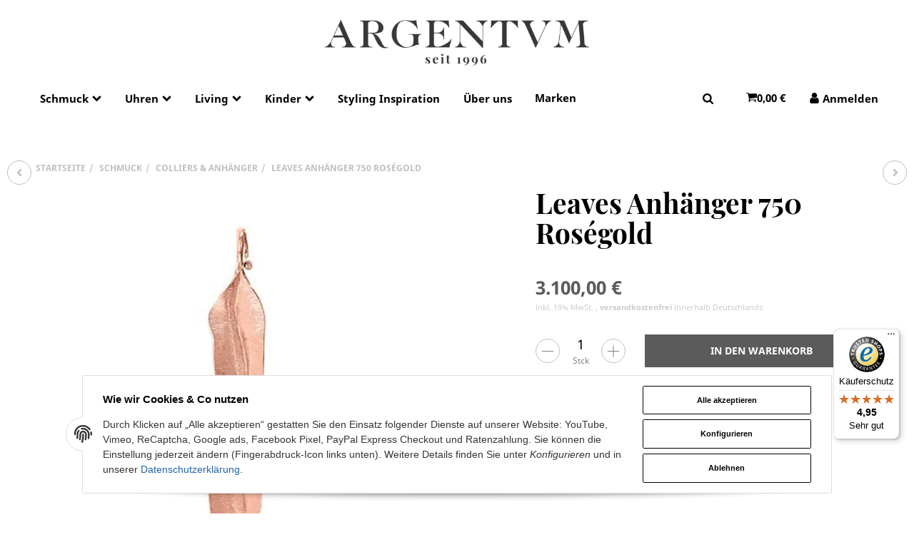

--- FILE ---
content_type: text/html; charset=utf-8
request_url: https://argentum.de/Leaves-Anhaenger-750-Rosegold
body_size: 24645
content:
<!DOCTYPE html>
<html lang="de">

<head>
    
        <meta http-equiv="content-type" content="text/html; charset=utf-8">
        <meta name="description" content="LEAVES Anhänger aus 750 Roségold von Ole Lynggaard 750 Roségold, Länge 6,5 cm">
                <meta name="viewport" content="width=device-width, initial-scale=1">
        <meta http-equiv="X-UA-Compatible" content="IE=edge">

                <meta name="robots" content="index, follow">
                
        <meta property="og:type" content="website">
        <meta property="og:site_name" content="Leaves Anhänger 750 Roségold, 3.100,00 €">
        <meta property="og:title" content="Leaves Anhänger 750 Roségold, 3.100,00 €">
        <meta property="og:description" content="LEAVES Anhänger aus 750 Roségold von Ole Lynggaard 750 Roségold, Länge 6,5 cm">
                    <meta property="og:image" content="https://argentum.de/media/image/product/18992/lg/leaves-anhaenger-750-rosegold.jpg">
                <meta property="og:url" content="https://argentum.de/Leaves-Anhaenger-750-Rosegold">
    

    <title>Leaves Anhänger 750 Roségold, 3.100,00 €</title>

            <link rel="canonical" href="https://argentum.de/Leaves-Anhaenger-750-Rosegold">
    
    
        <base href="https://argentum.de/">
    

    

                        
                
                                                                                                        <link rel="preload" as="image" imagesrcset="https://argentum.de/media/image/product/18992/sm/leaves-anhaenger-750-rosegold.webp 354w, https://argentum.de/media/image/product/18992/md/leaves-anhaenger-750-rosegold.webp 727w, https://argentum.de/media/image/product/18992/lg/leaves-anhaenger-750-rosegold.webp 1024w" imagesizes="(min-width: 1360px) 510px, (min-width: 1200px) calc((100vw - 120px) / 2 - 110px), (min-width: 991px) calc((100vw - 40px) / 2 - 110px), (min-width: 768px) calc(100vw / 2 - 40px), calc(100vw - 40px)">
        
                    <link rel="preload" as="script" href="https://argentum.de/templates/admorris_pro/js/lazysizes-blur.min.js?v=5.3.0">
                <link rel="preload" as="script" href="https://argentum.de/templates/admorris_pro/js/lazysizes.min.js?v=5.3.0">

        <script data-name="admorris-script">loadjs=function(){var l=function(){},c={},f={},u={};function o(e,n){if(e){var t=u[e];if(f[e]=n,t)for(;t.length;)t[0](e,n),t.splice(0,1)}}function s(e,n){e.call&&(e={success:e}),n.length?(e.error||l)(n):(e.success||l)(e)}function h(t,r,i,c){var o,s,e=document,n=i.async,f=(i.numRetries||0)+1,u=i.before||l,a=t.replace(/^(css|img)!/,"");c=c||0,/(^css!|\.css$)/.test(t)?(o=!0,(s=e.createElement("link")).rel="stylesheet",s.href=a):/(^img!|\.(png|gif|jpg|svg)$)/.test(t)?(s=e.createElement("img")).src=a:((s=e.createElement("script")).src=t,s.async=void 0===n||n),!(s.onload=s.onerror=s.onbeforeload=function(e){var n=e.type[0];if(o&&"hideFocus"in s)try{s.sheet.cssText.length||(n="e")}catch(e){18!=e.code&&(n="e")}if("e"==n&&(c+=1)<f)return h(t,r,i,c);r(t,n,e.defaultPrevented)})!==u(t,s)&&e.head.appendChild(s)}function t(e,n,t){var r,i;if(n&&n.trim&&(r=n),i=(r?t:n)||{},r){if(r in c)throw"LoadJS";c[r]=!0}!function(e,r,n){var t,i,c=(e=e.push?e:[e]).length,o=c,s=[];for(t=function(e,n,t){if("e"==n&&s.push(e),"b"==n){if(!t)return;s.push(e)}--c||r(s)},i=0;i<o;i++)h(e[i],t,n)}(e,function(e){s(i,e),o(r,e)},i)}return t.ready=function(e,n){return function(e,t){e=e.push?e:[e];var n,r,i,c=[],o=e.length,s=o;for(n=function(e,n){n.length&&c.push(e),--s||t(c)};o--;)r=e[o],(i=f[r])?n(r,i):(u[r]=u[r]||[]).push(n)}(e,function(e){s(n,e)}),t},t.done=function(e){o(e,[])},t.reset=function(){c={},f={},u={}},t.isDefined=function(e){return e in c},t}();function adm_loadScript(fn) {return fn();}function admorrispro_ready(fn) {if (document.readyState != 'loading'){fn();} else {document.addEventListener('DOMContentLoaded', fn);}}
        </script>
            
                        
    

    
            <link rel="icon" type="image/png" href="https://argentum.de/media/image/storage/opc/favic.png">
    

    


        <script>
            window.lazySizesConfig = window.lazySizesConfig || {};
            window.lazySizesConfig.lazyClass = 'lazy';
        </script>
                    <script src="https://argentum.de/templates/admorris_pro/js/lazysizes-blur.min.js?v=5.3.0" async></script>
                <script src="https://argentum.de/templates/admorris_pro/js/lazysizes.min.js?v=5.3.0" async></script>

                <script>
            window.svgLocalStorageConfig = [{
                name: 'icons',
                path:'https://argentum.de/templates/admorris_pro/icons.svg',
                revision: '97ee76781bd6cf4252b06055f88d9651'
            },
            {
                name: 'payment-icons',
                path: 'https://argentum.de/templates/admorris_pro/payment-icons.svg',
                revision: 'ae2c41baaadf46ba2a40dcac15b18ff8'
            }];
        </script>

        <script src="https://argentum.de/templates/admorris_pro/js/svgLocalStorage.min.js?v=2.0.0" async></script>

                
                
                
            
                                    
                        <style>
                @font-face{font-display:swap;font-family:'Noto Sans';font-style:normal;font-weight:400;src:local('Noto Sans'),local('NotoSans'),url('https://argentum.de/templates/admorris_pro/fonts/noto_sans/noto-sans-v7-latin-regular.woff2') format('woff2'),url('https://argentum.de/templates/admorris_pro/fonts/noto_sans/noto-sans-v7-latin-regular.woff') format('woff')}@font-face{font-display:swap;font-family:'Noto Sans';font-style:italic;font-weight:400;src:local('Noto Sans Italic'),local('NotoSans-Italic'),url('https://argentum.de/templates/admorris_pro/fonts/noto_sans/noto-sans-v7-latin-italic.woff2') format('woff2'),url('https://argentum.de/templates/admorris_pro/fonts/noto_sans/noto-sans-v7-latin-italic.woff') format('woff')}@font-face{font-display:swap;font-family:'Noto Sans';font-style:normal;font-weight:700;src:local('Noto Sans Bold'),local('NotoSans-Bold'),url('https://argentum.de/templates/admorris_pro/fonts/noto_sans/noto-sans-v7-latin-700.woff2') format('woff2'),url('https://argentum.de/templates/admorris_pro/fonts/noto_sans/noto-sans-v7-latin-700.woff') format('woff')}@font-face{font-display:swap;font-family:'Noto Sans';font-style:italic;font-weight:700;src:local('Noto Sans Bold Italic'),local('NotoSans-BoldItalic'),url('https://argentum.de/templates/admorris_pro/fonts/noto_sans/noto-sans-v7-latin-700italic.woff2') format('woff2'),url('https://argentum.de/templates/admorris_pro/fonts/noto_sans/noto-sans-v7-latin-700italic.woff') format('woff')}
            </style>
            
                                       
                <style>
                    @font-face{font-display:swap;font-family:'Playfair Display';font-style:normal;font-weight:400;src:local('Playfair Display Regular'),local('PlayfairDisplay-Regular'),url('https://argentum.de/templates/admorris_pro/fonts/playfair_display/playfair-display-v13-latin-regular.woff2') format('woff2'),url('https://argentum.de/templates/admorris_pro/fonts/playfair_display/playfair-display-v13-latin-regular.woff') format('woff')}@font-face{font-display:swap;font-family:'Playfair Display';font-style:italic;font-weight:400;src:local('Playfair Display Italic'),local('PlayfairDisplay-Italic'),url('https://argentum.de/templates/admorris_pro/fonts/playfair_display/playfair-display-v13-latin-italic.woff2') format('woff2'),url('https://argentum.de/templates/admorris_pro/fonts/playfair_display/playfair-display-v13-latin-italic.woff') format('woff')}@font-face{font-display:swap;font-family:'Playfair Display';font-style:normal;font-weight:700;src:local('Playfair Display Bold'),local('PlayfairDisplay-Bold'),url('https://argentum.de/templates/admorris_pro/fonts/playfair_display/playfair-display-v13-latin-700.woff2') format('woff2'),url('https://argentum.de/templates/admorris_pro/fonts/playfair_display/playfair-display-v13-latin-700.woff') format('woff')}@font-face{font-display:swap;font-family:'Playfair Display';font-style:italic;font-weight:700;src:local('Playfair Display Bold Italic'),local('PlayfairDisplay-BoldItalic'),url('https://argentum.de/templates/admorris_pro/fonts/playfair_display/playfair-display-v13-latin-700italic.woff2') format('woff2'),url('https://argentum.de/templates/admorris_pro/fonts/playfair_display/playfair-display-v13-latin-700italic.woff') format('woff')}
                </style>
                 
            
                

                            
        


                                <link type="text/css" href="https://argentum.de/static/1764677338/g=admorris.css,plugin_css&amp;z=.css" rel="stylesheet">
        

                

        
        <link rel="stylesheet" href="https://argentum.de/templates/admorris_pro/themes/base/consent.min.css?v=2.0.0" media="print" onload="this.media='all'">
                                <link rel="stylesheet" href="https://argentum.de/templates/admorris_pro/themes/base/animate.css" media="print" onload="this.media='all'">
        <link rel="stylesheet" href="https://argentum.de/templates/admorris_pro/themes/base/slick-lightbox.css" media="print" onload="this.media='all'">

                            <link rel="alternate" type="application/rss+xml" title="Newsfeed " href="https://argentum.de/rss.xml">
                                
    

        


           

            <script src="https://argentum.de/templates/admorris_pro/js/jquery-3.5.1.min.js"></script>
                        <script type="module">

                loadjs.done('jQuery');
            </script>
            <script type="module">
                jQuery.ajaxPrefilter( function( s ) {
                    if ( s.crossDomain ) {
                        s.contents.script = false;
                    }
                } );
            </script>
            
    

    
                            <style>
    :root {
                    --article-image-xs-width: 90px;
                --container-size: 1260px;
        
    }
</style>

    <script data-name="admorris-script">
        var templateSettings = {"backgroundcolor":"#eee","banner_full_width":"N","cart_dropdown_images":"large","favicon":"favicon.ico","header_design":"custom","notifications":"false","pagelayout":"fluid","qty_modify_dropdown":"Y","slider_full_width":"N","static_header":"N","theme_default":"admorris"};
            </script>

        
        <script data-name="admorris-settings">
        var admorris_pro_template_settings = {"templateDir":"https:\/\/argentum.de\/templates\/admorris_pro\/","paginationType":2,"templateVersion":"2.0.0","sliderItems":6,"sliderItemsStart":3,"sliderItemsStartArray":[{"name":"TopAngebot","value":0},{"name":"Sonderangebote","value":0},{"name":"NeuImSortiment","value":0},{"name":"Bestseller","value":0}],"loadParallaxScript":true,"scrollToTopButton":false,"fixedAddToBasketButton":false,"hoverSecondImage":false,"easyzoom":true,"hoverProductlist":true,"iconFamily":{"chevronRight":"fontAwesome4","chevronLeft":"fontAwesome4"},"langVars":{"close":"Ablehnen"}};
        
        
    </script>

            <script src="https://argentum.de/templates/admorris_pro/js/jtl.gallery.js?v=2.0.0" defer></script>
    
                        <script defer src="https://argentum.de/static/1764677338/g=jtl3.js"></script>
            

            <script type="module">
        loadjs.done('template-scripts');
    </script>

        <script>
        var loadjsDefer={success:function(){},error:function(e){},before:function(e,r){if(r.tagName=='SCRIPT'){r.setAttribute("defer",""),r.removeAttribute("async")}}};
    </script>
    <link rel="stylesheet" href="https://argentum.de/templates/admorris_pro/css/bootstrap-select.min.css" media="print" onload="this.media='all'">

    
            
    <script type="application/ld+json">
        {
            "@context": "https://schema.org",
            "@type": "Organization",
            "url": "https://argentum.de",
            "logo": "/media/image/storage/opc/argentum_logo_seit_1996_black.jpg"
        }
    </script>
    

    


    <script>
        var head_conf={head:"jtl",screens:[480,768,992,1200]};
        (function(n,t){"use strict";function w(){}function u(n,t){if(n){typeof n=="object"&&(n=[].slice.call(n));for(var i=0,r=n.length;i<r;i++)t.call(n,n[i],i)}}function it(n,i){var r=Object.prototype.toString.call(i).slice(8,-1);return i!==t&&i!==null&&r===n}function s(n){return it("Function",n)}function a(n){return it("Array",n)}function et(n){var i=n.split("/"),t=i[i.length-1],r=t.indexOf("?");return r!==-1?t.substring(0,r):t}function f(n){(n=n||w,n._done)||(n(),n._done=1)}function ot(n,t,r,u){var f=typeof n=="object"?n:{test:n,success:!t?!1:a(t)?t:[t],failure:!r?!1:a(r)?r:[r],callback:u||w},e=!!f.test;return e&&!!f.success?(f.success.push(f.callback),i.load.apply(null,f.success)):e||!f.failure?u():(f.failure.push(f.callback),i.load.apply(null,f.failure)),i}function v(n){var t={},i,r;if(typeof n=="object")for(i in n)!n[i]||(t={name:i,url:n[i]});else t={name:et(n),url:n};return(r=c[t.name],r&&r.url===t.url)?r:(c[t.name]=t,t)}function y(n){n=n||c;for(var t in n)if(n.hasOwnProperty(t)&&n[t].state!==l)return!1;return!0}function st(n){n.state=ft;u(n.onpreload,function(n){n.call()})}function ht(n){n.state===t&&(n.state=nt,n.onpreload=[],rt({url:n.url,type:"cache"},function(){st(n)}))}function ct(){var n=arguments,t=n[n.length-1],r=[].slice.call(n,1),f=r[0];return(s(t)||(t=null),a(n[0]))?(n[0].push(t),i.load.apply(null,n[0]),i):(f?(u(r,function(n){s(n)||!n||ht(v(n))}),b(v(n[0]),s(f)?f:function(){i.load.apply(null,r)})):b(v(n[0])),i)}function lt(){var n=arguments,t=n[n.length-1],r={};return(s(t)||(t=null),a(n[0]))?(n[0].push(t),i.load.apply(null,n[0]),i):(u(n,function(n){n!==t&&(n=v(n),r[n.name]=n)}),u(n,function(n){n!==t&&(n=v(n),b(n,function(){y(r)&&f(t)}))}),i)}function b(n,t){if(t=t||w,n.state===l){t();return}if(n.state===tt){i.ready(n.name,t);return}if(n.state===nt){n.onpreload.push(function(){b(n,t)});return}n.state=tt;rt(n,function(){n.state=l;t();u(h[n.name],function(n){f(n)});o&&y()&&u(h.ALL,function(n){f(n)})})}function at(n){n=n||"";var t=n.split("?")[0].split(".");return t[t.length-1].toLowerCase()}function rt(t,i){function e(t){t=t||n.event;u.onload=u.onreadystatechange=u.onerror=null;i()}function o(f){f=f||n.event;(f.type==="load"||/loaded|complete/.test(u.readyState)&&(!r.documentMode||r.documentMode<9))&&(n.clearTimeout(t.errorTimeout),n.clearTimeout(t.cssTimeout),u.onload=u.onreadystatechange=u.onerror=null,i())}function s(){if(t.state!==l&&t.cssRetries<=20){for(var i=0,f=r.styleSheets.length;i<f;i++)if(r.styleSheets[i].href===u.href){o({type:"load"});return}t.cssRetries++;t.cssTimeout=n.setTimeout(s,250)}}var u,h,f;i=i||w;h=at(t.url);h==="css"?(u=r.createElement("link"),u.type="text/"+(t.type||"css"),u.rel="stylesheet",u.href=t.url,t.cssRetries=0,t.cssTimeout=n.setTimeout(s,500)):(u=r.createElement("script"),u.type="text/"+(t.type||"javascript"),u.src=t.url);u.onload=u.onreadystatechange=o;u.onerror=e;u.async=!1;u.defer=!1;t.errorTimeout=n.setTimeout(function(){e({type:"timeout"})},7e3);f=r.head||r.getElementsByTagName("head")[0];f.insertBefore(u,f.lastChild)}function vt(){for(var t,u=r.getElementsByTagName("script"),n=0,f=u.length;n<f;n++)if(t=u[n].getAttribute("data-headjs-load"),!!t){i.load(t);return}}function yt(n,t){var v,p,e;return n===r?(o?f(t):d.push(t),i):(s(n)&&(t=n,n="ALL"),a(n))?(v={},u(n,function(n){v[n]=c[n];i.ready(n,function(){y(v)&&f(t)})}),i):typeof n!="string"||!s(t)?i:(p=c[n],p&&p.state===l||n==="ALL"&&y()&&o)?(f(t),i):(e=h[n],e?e.push(t):e=h[n]=[t],i)}function e(){if(!r.body){n.clearTimeout(i.readyTimeout);i.readyTimeout=n.setTimeout(e,50);return}o||(o=!0,vt(),u(d,function(n){f(n)}))}function k(){r.addEventListener?(r.removeEventListener("DOMContentLoaded",k,!1),e()):r.readyState==="complete"&&(r.detachEvent("onreadystatechange",k),e())}var r=n.document,d=[],h={},c={},ut="async"in r.createElement("script")||"MozAppearance"in r.documentElement.style||n.opera,o,g=n.head_conf&&n.head_conf.head||"head",i=n[g]=n[g]||function(){i.ready.apply(null,arguments)},nt=1,ft=2,tt=3,l=4,p;if(r.readyState==="complete")e();else if(r.addEventListener)r.addEventListener("DOMContentLoaded",k,!1),n.addEventListener("load",e,!1);else{r.attachEvent("onreadystatechange",k);n.attachEvent("onload",e);p=!1;try{p=!n.frameElement&&r.documentElement}catch(wt){}p&&p.doScroll&&function pt(){if(!o){try{p.doScroll("left")}catch(t){n.clearTimeout(i.readyTimeout);i.readyTimeout=n.setTimeout(pt,50);return}e()}}()}i.load=i.js=ut?lt:ct;i.test=ot;i.ready=yt;i.ready(r,function(){y()&&u(h.ALL,function(n){f(n)});i.feature&&i.feature("domloaded",!0)})})(window);(function(n,t){"use strict";jQuery["fn"]["ready"]=function(fn){jtl["ready"](function(){jQuery["when"]()["done"](fn)});return jQuery}})(window);</script>
        
            
    
    
<script> var admorris_pluginpfad = "https://argentum.de/plugins/admorris_pro/frontend/", admorris_pluginversion = "2.5.5";</script><script> var admorris_shopUrl = "https://argentum.de";</script><!-- Global site tag (gtag.js) - Google Analytics -->
<!-- Google tag (gtag.js) -->
<script async data-name="admorris-google ads" type="text/plain" data-type="application/javascript" data-src="https://www.googletagmanager.com/gtag/js?id=AW-1069719103"></script>
<script data-name="admorris-google ads" type="text/plain" data-type="application/javascript">
  window.dataLayer = window.dataLayer || [];
  function gtag(){dataLayer.push(arguments);}
  gtag('js', new Date());
  gtag('config', 'AW-1069719103');
</script><style>
.consent-manager-wrapper.consent-manager-wrapper--custom-styles {
  display:none
}
:root {
      --cookieNoticePro-position: bottom-center;
      --cookieNoticePro-positionModal: center;
      --cookieNoticePro-useTheme: 1;
      --cookieNoticePro-buttonColor: rgb(91, 91, 91);
      --cookieNoticePro-buttonTextColor: #FFF;
      --cookieNoticePro-linkColor: rgb(32, 100, 170);
      --cookieNoticePro-headlinesColor: rgb(0, 0, 0);
      --cookieNoticePro-textColor: rgba(0,0,0,.8);
      --cookieNoticePro-backgroundColor: #fff;
      --cookieNoticePro-bannerMargin: auto;
      --cookieNoticePro-bannerTop: auto;
      --cookieNoticePro-bannerBottom: 2rem;
      --cookieNoticePro-bannerMaxWidth: 75rem;
      --cookieNoticePro-modalMargin: 2rem auto 0;
    }
</style>
<link rel="stylesheet" href="https://argentum.de/plugins/admorris_pro/frontend/css/custom-consent-manager.css?v=2.5.5" media="print" onload="this.media='all'">
<script src="https://argentum.de/plugins/admorris_pro/frontend/js/consentManager.js?v=2.5.5" defer></script>
</head>


    


<body data-page="1" class="no-js body-offcanvas desktop-device">



<script data-name="admorris-script">
    document.querySelector('body').classList.remove('no-js');
</script>










<div id="main-wrapper" class="main-wrapper fluid">

    
    
    
                 


    
    

                

<div class="header-wrapper">
            <header class="header hidden-print container-block " id="evo-nav-wrapper">
        <div id="evo-main-nav-wrapper" class="header__nav-wrapper">
            <div class="header__desktop-nav header__nav">
                <div id="header-container" class="dropdown-animation-fade-in">
                    
                        

            <div class="header-row-wrapper"><div class="header-row row-1"><div class="header__container header__container--1 container--xl">

        
    
            <div data-row="1" data-column="2" class="header-row__col header-row__col--2">
                        

                                    
                    
                                                <div class="header-row__element logo">
                            
                            
        
    <div class="header__logo header__logo--invert" id="logo-desktopLayout" style="min-width: 126.66666666667px;">
        
        <a href="https://argentum.de/" title="">
                            




        
                        
        

                
        



        <picture>
        <source srcset="
                                    https://argentum.de/media/image/storage/opc/.srcsets/argentum_logo_seit_1996_black-375x68.webp 375w, https://argentum.de/media/image/storage/opc/.srcsets/argentum_logo_seit_1996_black-559x101.webp 559w, https://argentum.de/media/image/storage/opc/.srcsets/argentum_logo_seit_1996_black-742x134.webp 742w, https://argentum.de/media/image/storage/opc/.srcsets/argentum_logo_seit_1996_black-926x167.webp 926w, https://argentum.de/media/image/storage/opc/.srcsets/argentum_logo_seit_1996_black-1109x200.webp 1109w, https://argentum.de/media/image/storage/opc/.srcsets/argentum_logo_seit_1996_black-1293x234.webp 1293w, https://argentum.de/media/image/storage/opc/.srcsets/argentum_logo_seit_1996_black-1476x267.webp 1476w, https://argentum.de/media/image/storage/opc/.srcsets/argentum_logo_seit_1996_black-1660x300.webp 1660w, https://argentum.de/media/image/storage/opc/.srcsets/argentum_logo_seit_1996_black-1843x333.webp 1843w, https://argentum.de/media/image/storage/opc/.srcsets/argentum_logo_seit_1996_black-2027x366.webp 2027w, https://argentum.de/media/image/storage/opc/.srcsets/argentum_logo_seit_1996_black-2211x400.webp 2211w
                                " sizes="380px" type="image/webp"></source>
            <img src="https://argentum.de/media/image/storage/opc/.srcsets/argentum_logo_seit_1996_black-375x68.webp" srcset="https://argentum.de/media/image/storage/opc/.srcsets/argentum_logo_seit_1996_black-375x68.jpg 375w, https://argentum.de/media/image/storage/opc/.srcsets/argentum_logo_seit_1996_black-559x101.jpg 559w, https://argentum.de/media/image/storage/opc/.srcsets/argentum_logo_seit_1996_black-742x134.jpg 742w, https://argentum.de/media/image/storage/opc/.srcsets/argentum_logo_seit_1996_black-926x167.jpg 926w, https://argentum.de/media/image/storage/opc/.srcsets/argentum_logo_seit_1996_black-1109x200.jpg 1109w, https://argentum.de/media/image/storage/opc/.srcsets/argentum_logo_seit_1996_black-1293x234.jpg 1293w, https://argentum.de/media/image/storage/opc/.srcsets/argentum_logo_seit_1996_black-1476x267.jpg 1476w, https://argentum.de/media/image/storage/opc/.srcsets/argentum_logo_seit_1996_black-1660x300.jpg 1660w, https://argentum.de/media/image/storage/opc/.srcsets/argentum_logo_seit_1996_black-1843x333.jpg 1843w, https://argentum.de/media/image/storage/opc/.srcsets/argentum_logo_seit_1996_black-2027x366.jpg 2027w, https://argentum.de/media/image/storage/opc/argentum_logo_seit_1996_black.jpg 2211w" sizes="380px" height="400" width="2211" class="header__logo-img  img-responsive" alt="" decoding="async">
        </picture>
    


                                    




        
                        
        

                
        



            <img src="https://argentum.de/mediafiles/Bilder/Argentum_Logo_seit-1996_black_380px.jpg" srcset="https://argentum.de/mediafiles/Bilder/Argentum_Logo_seit-1996_black_380px.jpg 380w" sizes="380px" height="69" width="380" class="header__inverted-logo-img header__logo-img  img-responsive" alt="" decoding="async">
    


                                    </a>
        
    </div>
    
                        </div>


                    
                


                    </div>
    </div></div></div>
    
            <div class="header-row-wrapper"><div class="header-row row-2"><div class="header__container header__container--2 container--xl">

        
    
            <div data-row="2" data-column="1" class="header-row__col header-row__col--1">
                        

                
                    <div class="header-row__element header-row__megamenu">
                        
<nav class="category-nav megamenu">
    <ul class="nav navbar-nav">
                    <li role="presentation" class="dropdown megamenu-fw active">
<a href="https://argentum.de/Schmuck" class="dropdown-toggle" data-toggle="dropdown" data-hover="dropdown" data-delay="300" data-hover-delay="100" data-close-others="true"><span class="icon-text--center"> Schmuck</span> <span class="icon-content icon-content--default icon-content--center" style="--size: 1"><svg><use href="#icon-chevronDown"></use></svg></span></a>
<div class="dropdown-menu dropdown-menu--megamenu  dropdown-position-left  "><div class="megamenu-content columns columns-2"><div class="megamenu-content__row">
<div class="category-wrapper "><div class="megamenu-content__sub-category-title"><a href="https://argentum.de/Armbaender"><span> Armbänder</span></a></div></div>
<div class="category-wrapper "><div class="megamenu-content__sub-category-title"><a href="https://argentum.de/Broschen"><span> Broschen</span></a></div></div>
<div class="category-wrapper "><div class="megamenu-content__sub-category-title"><a href="https://argentum.de/Collierketten-Seidenbaender"><span> Collierketten &amp; Seidenbänder</span></a></div></div>
<div class="category-wrapper  active"><div class="megamenu-content__sub-category-title"><a href="https://argentum.de/Colliers-Anhaenger"><span> Colliers &amp; Anhänger</span></a></div></div>
<div class="category-wrapper "><div class="megamenu-content__sub-category-title"><a href="https://argentum.de/Herrenschmuck"><span> Herrenschmuck</span></a></div></div>
<div class="category-wrapper "><div class="megamenu-content__sub-category-title"><a href="https://argentum.de/Initialen-Schmuck-750-Gold"><span> Initialen Schmuck 750 Gold</span></a></div></div>
<div class="category-wrapper "><div class="megamenu-content__sub-category-title"><a href="https://argentum.de/Manschettenknoepfe"><span> Manschettenknöpfe</span></a></div></div>
<div class="category-wrapper "><div class="megamenu-content__sub-category-title"><a href="https://argentum.de/Kettenschliesse-Schliessen-fuer-Ketten"><span> Ohrring Einhänger</span></a></div></div>
<div class="category-wrapper "><div class="megamenu-content__sub-category-title"><a href="https://argentum.de/Ohrringe"><span> Ohrringe</span></a></div></div>
<div class="category-wrapper "><div class="megamenu-content__sub-category-title"><a href="https://argentum.de/Ringe"><span> Ringe</span></a></div></div>
<div class="category-wrapper "><div class="megamenu-content__sub-category-title"><a href="https://argentum.de/Siegelringe"><span> Siegelringe</span></a></div></div>
<div class="category-wrapper "><div class="megamenu-content__sub-category-title"><a href="https://argentum.de/Trauringe-Eheringe"><span> Trauringe &amp; Eheringe</span></a></div></div>
</div></div></div>
</li>
<li role="presentation" class="dropdown megamenu-fw">
<a href="https://argentum.de/Uhren" class="dropdown-toggle" data-toggle="dropdown" data-hover="dropdown" data-delay="300" data-hover-delay="100" data-close-others="true"><span class="icon-text--center"> Uhren</span> <span class="icon-content icon-content--default icon-content--center" style="--size: 1"><svg><use href="#icon-chevronDown"></use></svg></span></a>
<div class="dropdown-menu dropdown-menu--megamenu  dropdown-position-left  "><div class="megamenu-content"><div class="megamenu-content__row">
<div class="category-wrapper "><div class="megamenu-content__sub-category-title"><a href="https://argentum.de/Damenuhren"><span> Damenuhren</span></a></div></div>
<div class="category-wrapper "><div class="megamenu-content__sub-category-title"><a href="https://argentum.de/Herrenuhren"><span> Herrenuhren</span></a></div></div>
</div></div></div>
</li>
<li role="presentation" class="dropdown megamenu-fw">
<a href="https://argentum.de/Living" class="dropdown-toggle" data-toggle="dropdown" data-hover="dropdown" data-delay="300" data-hover-delay="100" data-close-others="true"><span class="icon-text--center"> Living</span> <span class="icon-content icon-content--default icon-content--center" style="--size: 1"><svg><use href="#icon-chevronDown"></use></svg></span></a>
<div class="dropdown-menu dropdown-menu--megamenu  dropdown-position-left  "><div class="megamenu-content"><div class="megamenu-content__row">
<div class="category-wrapper "><div class="megamenu-content__sub-category-title"><a href="https://argentum.de/Bestecke"><span> Bestecke</span></a></div></div>
<div class="category-wrapper "><div class="megamenu-content__sub-category-title"><a href="https://argentum.de/Der-gedeckte-Tisch"><span> Der gedeckte Tisch</span></a></div></div>
<div class="category-wrapper "><div class="megamenu-content__sub-category-title"><a href="https://argentum.de/Geschenke-Buero"><span> Geschenke &amp; Büro</span></a></div></div>
<div class="category-wrapper "><div class="megamenu-content__sub-category-title"><a href="https://argentum.de/Kerzenleuchter-Silberrahmen"><span> Kerzenleuchter &amp; Silberrahmen</span></a></div></div>
<div class="category-wrapper "><div class="megamenu-content__sub-category-title"><a href="https://argentum.de/Ostern-Weihnachten"><span> Ostern &amp; Weihnachten</span></a></div></div>
<div class="category-wrapper "><div class="megamenu-content__sub-category-title"><a href="https://argentum.de/Schalen-Tabletts"><span> Schalen &amp; Tabletts</span></a></div></div>
<div class="category-wrapper "><div class="megamenu-content__sub-category-title"><a href="https://argentum.de/Gravur_1"><span> Gravur</span></a></div></div>
</div></div></div>
</li>
<li role="presentation" class="dropdown megamenu-fw">
<a href="https://argentum.de/Kinder" class="dropdown-toggle" data-toggle="dropdown" data-hover="dropdown" data-delay="300" data-hover-delay="100" data-close-others="true"><span class="icon-text--center"> Kinder</span> <span class="icon-content icon-content--default icon-content--center" style="--size: 1"><svg><use href="#icon-chevronDown"></use></svg></span></a>
<div class="dropdown-menu dropdown-menu--megamenu  dropdown-position-left  "><div class="megamenu-content"><div class="megamenu-content__row">
<div class="category-wrapper "><div class="megamenu-content__sub-category-title"><a href="https://argentum.de/Kinderbesteck-Taufgeschenke"><span> Kinderbesteck &amp; Taufgeschenke</span></a></div></div>
<div class="category-wrapper "><div class="megamenu-content__sub-category-title"><a href="https://argentum.de/Gravur_2"><span> Gravur</span></a></div></div>
</div></div></div>
</li>
            
                    

    
<li class=""><a href="https://argentum.de/Styling-Inspiration" rel="nofollow" title="Styling Inspiration"><span class="icon-text--center">Styling Inspiration</span></a></li>
<li class=""><a href="https://argentum.de/Events_2" rel="nofollow" title="Über uns"><span class="icon-text--center">Über uns</span></a></li>
            
                    
    
    
        
        

            <li class="header__manufacturer-dropdown dropdown megamenu-fw">
                                                                                                                    <a href="https://argentum.de/Hersteller" class="dropdown-toggle" data-toggle="dropdown" data-hover="dropdown" data-delay="300" data-hover-delay="100" data-close-others="true">Marken
<span class="fa fa-chevron-down" aria-hidden="true"></span></a>

                            <ul class="dropdown-menu  dropdown-position-left   dropdown-menu--megamenu keepopen">
                    <li>
                                                
                        <div class="megamenu-content columns columns-3">
                            
                            <div class="megamenu-content__row">
                                                                                                                                                                    <div class="megamenu-content__item"><a href="Argentum-Collection"><span>Argentum Collection</span></a></div>
                                                                                                                                                                                                                                                        <div class="megamenu-content__item"><a href="Binder"><span>Binder</span></a></div>
                                                                                                                                                                                                                                                        <div class="megamenu-content__item"><a href="Bron"><span>Bron</span></a></div>
                                                                                                                                                                                                                                                        <div class="megamenu-content__item"><a href="Christofle"><span>Christofle</span></a></div>
                                                                                                                                                                                                                                                        <div class="megamenu-content__item"><a href="EB"><span>EB</span></a></div>
                                                                                                                                                                                                                                                        <div class="megamenu-content__item"><a href="Georg-Jensen"><span>Georg Jensen</span></a></div>
                                                                                                                                                                                                                                                        <div class="megamenu-content__item"><a href="Giovanni-Raspini"><span>Giovanni Raspini</span></a></div>
                                                                                                                                                                                                                                                        <div class="megamenu-content__item"><a href="Heiring"><span>Heiring</span></a></div>
                                                                                                                                                                                                                                                        <div class="megamenu-content__item"><a href="Hermann-Bauer"><span>Hermann Bauer</span></a></div>
                                                                                                                                                                                                                                                        <div class="megamenu-content__item"><a href="Koch-Bergfeld"><span>Koch &amp; Bergfeld</span></a></div>
                                                                                                                                                                                                                                                        <div class="megamenu-content__item"><a href="Minitials"><span>Minitials</span></a></div>
                                                                                                                                                                                                                                                        <div class="megamenu-content__item"><a href="Nanis"><span>Nanis</span></a></div>
                                                                                                                                                                                                                                                        <div class="megamenu-content__item"><a href="Ole-Lynggaard"><span>Ole Lynggaard</span></a></div>
                                                                                                                                                                                                                                                        <div class="megamenu-content__item"><a href="Ole-Mathiesen"><span>Ole Mathiesen</span></a></div>
                                                                                                                                                                                                                                                        <div class="megamenu-content__item"><a href="Reiner"><span>Reiner</span></a></div>
                                                                                                                                                                                                                                                        <div class="megamenu-content__item"><a href="Robbe-Berking"><span>Robbe &amp; Berking</span></a></div>
                                                                                                                                                                                                                                                        <div class="megamenu-content__item"><a href="Schleissner-Soehne"><span>Schleissner Söhne</span></a></div>
                                                                                                                                                                                                                                                        <div class="megamenu-content__item"><a href="Sonja-Quandt"><span>Sonja Quandt</span></a></div>
                                                                                                                                                                                                                                                        <div class="megamenu-content__item"><a href="Victor-Mayer"><span>Victor Mayer</span></a></div>
                                                                                                                                                                                                                                                        <div class="megamenu-content__item"><a href="Waldmann"><span>Waldmann</span></a></div>
                                                                                                                                                                                                                                                        <div class="megamenu-content__item"><a href="Wilkens"><span>Wilkens</span></a></div>
                                                                                                                                                </div>
                        </div>                    </li>
                </ul>
            </li>

                        
            </ul>
</nav>
                    </div>

                


                    </div>
    

        
    
            <div data-row="2" data-column="3" class="header-row__col header-row__col--3">
                        

                                    
                    
                                                <div class="header-row__element search">
                            


                    
                                      
              
                
                        
    <div id="search" class="header-search header-search--dropdown search-wrapper">
                    <button aria-label="Suchen" type="button" id="search-button-desktopLayout" aria-haspopup="true" aria-expanded="false" class="search__toggle js-toggle-search shopnav__link"><span class="icon-content icon-content--default icon-content--center shopnav__icon" style="--size: 1"><svg><use href="#icon-search"></use></svg></span></button>
                <form class="search__form js-search-form" action="https://argentum.de/index.php" method="get">
            <div class="search__wrapper">
                <input name="qs" type="text" id="search-header" class="search__input ac_input" placeholder="Suchen" autocomplete="off" aria-label="Suchen">
                <button type="submit" name="search" id="search-submit-button" class="search__submit" aria-label="Suchen">
                    <span class="icon-content icon-content--default" style="--size: 1"><svg><use href="#icon-search"></use></svg></span>
                </button>
            </div>
        </form>   
    </div>

                        </div>


                    
                


            

                                    
                    
                                                <div class="header-row__element wishlist header-row__element--shopnav">
                            
                                                            
        <ul class="header-shop-nav nav horizontal"><li class="wish-list-menu"></ul>
    
                        </div>


                    
                


            

                                    
                    
                                                <div class="header-row__element comparelist header-row__element--shopnav">
                            
                                                            
        <ul class="header-shop-nav nav horizontal"><li class="compare-list-menu"></ul>
    
                        </div>


                    
                


            

                                    
                    
                


            

                                    
                    
                                                <div class="header-row__element cart header-row__element--shopnav">
                            
    
            

    
        <ul class="header-shop-nav nav navbar-nav horizontal"><li class="cart-menu dropdown" data-toggle="basket-items">
    

<a id="cart-dropdown-button" href="https://argentum.de/Warenkorb" class="shopnav__link dropdown-toggle" data-toggle="dropdown" title="Warenkorb" aria-expanded="false" aria-haspopup="true"><span class="icon-content icon-content--default icon-content--center shopnav__icon" style="--size: 1"><svg><use href="#icon-shoppingCart"></use></svg></span><span class="shopping-cart-label hidden-sm hidden-xs icon-text--center"> 0,00 €</span> </a><div class="cart-dropdown dropdown-menu dropdown-menu-right dropdown-menu--animated" aria-labelledby="cart-dropdown-button">
                <div class="cart-dropdown__wrapper">
            <a class="cart-dropdown__empty-note" href="https://argentum.de/Warenkorb" title="Es befinden sich keine Artikel im Warenkorb.">Es befinden sich keine Artikel im Warenkorb.</a>
        </div>
        
    
            
    </div>
</li></ul>

    
                        </div>


                    
                


            

                                    
                    
                                                <div class="header-row__element account header-row__element--shopnav">
                            
        
    
            
    <ul class="header-shop-nav nav navbar-nav horizontal"><li class="dropdown">
<a href="#" class="shopnav__link dropdown-toggle" data-toggle="dropdown" title="Anmelden"><span class="icon-content icon-content--default icon-content--center  shopnav__icon" style="--size: 1"><svg><use href="#icon-user"></use></svg></span> <span class="shopnav__label icon-text--center">Anmelden</span>                     </a><div id="login-dropdown" class="login-dropdown dropdown-menu dropdown-menu-right dropdown-menu--animated">
<form action="https://argentum.de/Mein-Konto" method="post" class="form evo-validate">
<input type="hidden" class="jtl_token" name="jtl_token" value="6eeeff2b50bdd9e1d6025ea222c39d4326544b58a4829cf979eebff6ab35dd4c"><fieldset id="quick-login">
<div class="form-group"><input type="email" name="email" id="email_quick" class="form-control" placeholder="E-Mail-Adresse" required autocomplete="username"></div>
<div class="form-group"><input type="password" name="passwort" id="password_quick" class="form-control" placeholder="Passwort" required autocomplete="current-password"></div>
<a class="password-forgotten" href="https://argentum.de/Passwort-vergessen" rel="nofollow" title="Passwort vergessen">Passwort vergessen</a><div class="form-group">
<input type="hidden" name="login" value="1"><button type="submit" id="submit-btn" class="btn btn-primary btn-block"><span class="icon-content icon-content--default icon-content--center" style="--size: 1"><svg><use href="#icon-user"></use></svg></span>  <span class="icon-text--center">Anmelden</span></button>
</div>
</fieldset>
</form>
<a href="https://argentum.de/Registrieren_1" title="Jetzt registrieren!" class="btn btn-link btn-block"><span class="icon-content icon-content--default icon-content--center" style="--size: 1"><svg><use href="#icon-signIn"></use></svg></span>  <span class="icon-text--center"> Jetzt registrieren!</span></a>
</div>
</li></ul>


                        </div>


                    
                


                    </div>
    </div></div></div>
    
                        
                </div>            </div>

            <div id="shop-nav-xs" class="header__mobile-nav header__nav mobile-navbar  ">
                

    
            <div class="header-row-wrapper"><div class="header-row row-2  header-row--center-col"><div class="header__container header__container--2 container--xl">

        
    
            <div data-row="2" data-column="1" class="header-row__col header-row__col--1">
                        

                                    
                    
                                                <div class="header-row__element  header-row__element--mobile offcanvas-button">
                            
    <button type="button" class="offcanvas-toggle header__offcanvas-toggle" data-toggle="offcanvas" data-target="#navbar-offcanvas" aria-haspopup="true" aria-expanded="false">
        <span class="icon-content icon-content--default" style="--size: 1"><svg><use href="#icon-bars"></use></svg></span>

        <span class="sr-only">
            Alle Kategorien
        </span>
    </button>

                        </div>


                    
                


                    </div>
    

        
    
            <div data-row="2" data-column="2" class="header-row__col header-row__col--2">
                        

                                    
                    
                                                <div class="header-row__element  header-row__element--mobile logo">
                            
                            
        
    <div class="header__logo header__logo--invert" id="logo-mobileLayout" style="min-width: 86.666666666667px;">
        
        <a href="https://argentum.de/" title="">
                            




        
                        
        

                
        



        <picture>
        <source srcset="
                                    https://argentum.de/media/image/storage/opc/.srcsets/argentum_logo_seit_1996_black-375x68.webp 375w, https://argentum.de/media/image/storage/opc/.srcsets/argentum_logo_seit_1996_black-559x101.webp 559w, https://argentum.de/media/image/storage/opc/.srcsets/argentum_logo_seit_1996_black-742x134.webp 742w, https://argentum.de/media/image/storage/opc/.srcsets/argentum_logo_seit_1996_black-926x167.webp 926w, https://argentum.de/media/image/storage/opc/.srcsets/argentum_logo_seit_1996_black-1109x200.webp 1109w, https://argentum.de/media/image/storage/opc/.srcsets/argentum_logo_seit_1996_black-1293x234.webp 1293w, https://argentum.de/media/image/storage/opc/.srcsets/argentum_logo_seit_1996_black-1476x267.webp 1476w, https://argentum.de/media/image/storage/opc/.srcsets/argentum_logo_seit_1996_black-1660x300.webp 1660w, https://argentum.de/media/image/storage/opc/.srcsets/argentum_logo_seit_1996_black-1843x333.webp 1843w, https://argentum.de/media/image/storage/opc/.srcsets/argentum_logo_seit_1996_black-2027x366.webp 2027w, https://argentum.de/media/image/storage/opc/.srcsets/argentum_logo_seit_1996_black-2211x400.webp 2211w
                                " sizes="260px" type="image/webp"></source>
            <img src="https://argentum.de/media/image/storage/opc/.srcsets/argentum_logo_seit_1996_black-375x68.webp" srcset="https://argentum.de/media/image/storage/opc/.srcsets/argentum_logo_seit_1996_black-375x68.jpg 375w, https://argentum.de/media/image/storage/opc/.srcsets/argentum_logo_seit_1996_black-559x101.jpg 559w, https://argentum.de/media/image/storage/opc/.srcsets/argentum_logo_seit_1996_black-742x134.jpg 742w, https://argentum.de/media/image/storage/opc/.srcsets/argentum_logo_seit_1996_black-926x167.jpg 926w, https://argentum.de/media/image/storage/opc/.srcsets/argentum_logo_seit_1996_black-1109x200.jpg 1109w, https://argentum.de/media/image/storage/opc/.srcsets/argentum_logo_seit_1996_black-1293x234.jpg 1293w, https://argentum.de/media/image/storage/opc/.srcsets/argentum_logo_seit_1996_black-1476x267.jpg 1476w, https://argentum.de/media/image/storage/opc/.srcsets/argentum_logo_seit_1996_black-1660x300.jpg 1660w, https://argentum.de/media/image/storage/opc/.srcsets/argentum_logo_seit_1996_black-1843x333.jpg 1843w, https://argentum.de/media/image/storage/opc/.srcsets/argentum_logo_seit_1996_black-2027x366.jpg 2027w, https://argentum.de/media/image/storage/opc/argentum_logo_seit_1996_black.jpg 2211w" sizes="260px" height="400" width="2211" class="header__logo-img  img-responsive" alt="" decoding="async">
        </picture>
    


                                    




        
                        
        

                
        



            <img src="https://argentum.de/mediafiles/Bilder/Argentum_Logo_seit-1996_black_380px.jpg" srcset="https://argentum.de/mediafiles/Bilder/Argentum_Logo_seit-1996_black_380px.jpg 380w" sizes="260px" height="69" width="380" class="header__inverted-logo-img header__logo-img  img-responsive" alt="" decoding="async">
    


                                    </a>
        
    </div>
    
                        </div>


                    
                


                    </div>
    

        
    
            <div data-row="2" data-column="3" class="header-row__col header-row__col--3">
                        

                                    
                    
                                                <div class="header-row__element  header-row__element--mobile search">
                            


                    
                                    
        
        
        
                        
    <div id="mobile-search" class="header-search header-search--dropdown search-wrapper">
                    <button aria-label="Suchen" type="button" id="search-button-mobileLayout" aria-haspopup="true" aria-expanded="false" class="search__toggle js-toggle-search shopnav__link"><span class="icon-content icon-content--default icon-content--center shopnav__icon" style="--size: 1"><svg><use href="#icon-search"></use></svg></span></button>
                <form class="search__form js-search-form" action="https://argentum.de/index.php" method="get">
            <div class="search__wrapper">
                <input name="qs" type="text" id="search-header-mobile-top" class="search__input ac_input" placeholder="Suchen" autocomplete="off" aria-label="Suchen">
                <button type="submit" name="search" id="mobile-search-submit-button" class="search__submit" aria-label="Suchen">
                    <span class="icon-content icon-content--default" style="--size: 1"><svg><use href="#icon-search"></use></svg></span>
                </button>
            </div>
        </form>   
    </div>

                        </div>


                    
                


                    </div>
    </div></div></div>
    
                </div>

            




    <div class="offcanvas-nav offcanvas-nav--menu" id="navbar-offcanvas">
        <nav class="navbar navbar-default navbar-offcanvas">
            <div class="nav text-right"><button type="button" class="btn btn-offcanvas btn-close navbar-btn"><span class="icon-content icon-content--default" style="--size: 1"><svg><use href="#icon-cross"></use></svg></span></button></div>
<ul class="sidebar-offcanvas nav">
<li class="offcanvas-nav__group"><ul class="nav">

            
    
    

            <li class="offcanvas-nav__element signout">
            
    
    
            
    
        </li>

    


            
    
    

            <li class="offcanvas-nav__element cart">
            
    
            

            <a href="https://argentum.de/Warenkorb" title="Warenkorb" class="shopnav__link"><span class="icon-content icon-content--default icon-content--center shopnav__icon" style="--size: 1"><svg><use href="#icon-shoppingCart"></use></svg></span> <span class="shopnav__label icon-text--center">Warenkorb</span></a>
    
        </li>

    


            
    
    

            <li class="offcanvas-nav__element account">
            
        
    
            
    <a href="https://argentum.de/Mein-Konto" title="Mein Konto" class="shopnav__link"><span class="icon-content icon-content--default icon-content--center shopnav__icon" style="--size: 1"><svg><use href="#icon-user"></use></svg></span> <span class="shopnav__label icon-text--center">Anmelden</span></a>


        </li>

    


            
    
    

            <li class="offcanvas-nav__element wishlist">
            
                                                            
        <ul class="header-shop-nav nav horizontal"><li class="wish-list-menu"></ul>
    
        </li>

    


            
    
    

            <li class="offcanvas-nav__element language">
            





        </li>

    


            
    
    

            <li class="offcanvas-nav__element currency">
            


        </li>

    
</ul></li>
<li class="offcanvas-nav__group offcanvas-nav__group--stretch"><ul class="nav">

                
    

            <li class="offcanvas-nav__element categories">
            

    <div class="navbar-categories">
        <ul class="nav nav--offcanvas">
            
                        <li class="active"> <a href="https://argentum.de/Schmuck" class="nav-sub" data-ref="11"><span class="icon-text--center"> Schmuck</span><span class="icon-content icon-content--default icon-content--center" style="--size: 1"><svg><use href="#icon-caretRight"></use></svg></span></a><ul class="nav">
                        <li class=""> <a href="https://argentum.de/Armbaender" data-ref="12"><span class="icon-text--center"> Armbänder</span></a>
</li>                                <li class=""> <a href="https://argentum.de/Broschen" data-ref="13"><span class="icon-text--center"> Broschen</span></a>
</li>                                <li class=""> <a href="https://argentum.de/Collierketten-Seidenbaender" data-ref="46"><span class="icon-text--center"> Collierketten &amp; Seidenbänder</span></a>
</li>                                <li class="active"> <a href="https://argentum.de/Colliers-Anhaenger" data-ref="15"><span class="icon-text--center"> Colliers &amp; Anhänger</span></a>
</li>                                <li class=""> <a href="https://argentum.de/Herrenschmuck" data-ref="17"><span class="icon-text--center"> Herrenschmuck</span></a>
</li>                                <li class=""> <a href="https://argentum.de/Initialen-Schmuck-750-Gold" data-ref="77"><span class="icon-text--center"> Initialen Schmuck 750 Gold</span></a>
</li>                                <li class=""> <a href="https://argentum.de/Manschettenknoepfe" data-ref="18"><span class="icon-text--center"> Manschettenknöpfe</span></a>
</li>                                <li class=""> <a href="https://argentum.de/Kettenschliesse-Schliessen-fuer-Ketten" data-ref="52"><span class="icon-text--center"> Ohrring Einhänger</span></a>
</li>                                <li class=""> <a href="https://argentum.de/Ohrringe" data-ref="19"><span class="icon-text--center"> Ohrringe</span></a>
</li>                                <li class=""> <a href="https://argentum.de/Ringe" data-ref="37"><span class="icon-text--center"> Ringe</span></a>
</li>                                <li class=""> <a href="https://argentum.de/Siegelringe" data-ref="74"><span class="icon-text--center"> Siegelringe</span></a>
</li>                                <li class=""> <a href="https://argentum.de/Trauringe-Eheringe" data-ref="51"><span class="icon-text--center"> Trauringe &amp; Eheringe</span></a>
</li>            
</ul>
</li>                                <li class=""> <a href="https://argentum.de/Uhren" class="nav-sub" data-ref="20"><span class="icon-text--center"> Uhren</span><span class="icon-content icon-content--default icon-content--center" style="--size: 1"><svg><use href="#icon-caretRight"></use></svg></span></a><ul class="nav">
                        <li class=""> <a href="https://argentum.de/Damenuhren" data-ref="21"><span class="icon-text--center"> Damenuhren</span></a>
</li>                                <li class=""> <a href="https://argentum.de/Herrenuhren" data-ref="22"><span class="icon-text--center"> Herrenuhren</span></a>
</li>            
</ul>
</li>                                <li class=""> <a href="https://argentum.de/Living" class="nav-sub" data-ref="24"><span class="icon-text--center"> Living</span><span class="icon-content icon-content--default icon-content--center" style="--size: 1"><svg><use href="#icon-caretRight"></use></svg></span></a><ul class="nav">
                        <li class=""> <a href="https://argentum.de/Bestecke" data-ref="3"><span class="icon-text--center"> Bestecke</span></a>
</li>                                <li class=""> <a href="https://argentum.de/Der-gedeckte-Tisch" data-ref="26"><span class="icon-text--center"> Der gedeckte Tisch</span></a>
</li>                                <li class=""> <a href="https://argentum.de/Geschenke-Buero" data-ref="29"><span class="icon-text--center"> Geschenke &amp; Büro</span></a>
</li>                                <li class=""> <a href="https://argentum.de/Kerzenleuchter-Silberrahmen" data-ref="31"><span class="icon-text--center"> Kerzenleuchter &amp; Silberrahmen</span></a>
</li>                                <li class=""> <a href="https://argentum.de/Ostern-Weihnachten" data-ref="25"><span class="icon-text--center"> Ostern &amp; Weihnachten</span></a>
</li>                                <li class=""> <a href="https://argentum.de/Schalen-Tabletts" data-ref="32"><span class="icon-text--center"> Schalen &amp; Tabletts</span></a>
</li>                                <li class=""> <a href="https://argentum.de/Gravur_1" data-ref="83"><span class="icon-text--center"> Gravur</span></a>
</li>            
</ul>
</li>                                <li class=""> <a href="https://argentum.de/Kinder" class="nav-sub" data-ref="7"><span class="icon-text--center"> Kinder</span><span class="icon-content icon-content--default icon-content--center" style="--size: 1"><svg><use href="#icon-caretRight"></use></svg></span></a><ul class="nav">
                        <li class=""> <a href="https://argentum.de/Kinderbesteck-Taufgeschenke" data-ref="8"><span class="icon-text--center"> Kinderbesteck &amp; Taufgeschenke</span></a>
</li>                                <li class=""> <a href="https://argentum.de/Gravur_2" data-ref="53"><span class="icon-text--center"> Gravur</span></a>
</li>            
</ul>
</li>            
        </ul>
    </div>


        </li>

    
</ul></li>
<li class="offcanvas-nav__group"><ul class="nav">

                
    

            <li class="offcanvas-nav__element manufacturers">
            
        

                    
            
                <div class="navbar-manufacturers">
                    <ul class="nav nav--offcanvas">
                        <li class="dropdown">
                            <a href="#" class="dropdown-toggle" data-toggle="dropdown" role="button" aria-haspopup="true" aria-expanded="false" title="Hersteller">Marken
<span class="fa fa-caret-down pull-right"></span></a>
                            <ul class="dropdown-menu keepopen">
                                                                    <li role="presentation">
                                        <a role="menuitem" tabindex="-1" href="Argentum-Collection" title="Argentum Collection">Argentum Collection</a>
                                    </li>
                                                                    <li role="presentation">
                                        <a role="menuitem" tabindex="-1" href="Binder" title="Binder">Binder</a>
                                    </li>
                                                                    <li role="presentation">
                                        <a role="menuitem" tabindex="-1" href="Bron" title="Bron">Bron</a>
                                    </li>
                                                                    <li role="presentation">
                                        <a role="menuitem" tabindex="-1" href="Christofle" title="Christofle">Christofle</a>
                                    </li>
                                                                    <li role="presentation">
                                        <a role="menuitem" tabindex="-1" href="EB" title="EB">EB</a>
                                    </li>
                                                                    <li role="presentation">
                                        <a role="menuitem" tabindex="-1" href="Georg-Jensen" title="Georg Jensen">Georg Jensen</a>
                                    </li>
                                                                    <li role="presentation">
                                        <a role="menuitem" tabindex="-1" href="Giovanni-Raspini" title="Giovanni Raspini">Giovanni Raspini</a>
                                    </li>
                                                                    <li role="presentation">
                                        <a role="menuitem" tabindex="-1" href="Heiring" title="Heiring">Heiring</a>
                                    </li>
                                                                    <li role="presentation">
                                        <a role="menuitem" tabindex="-1" href="Hermann-Bauer" title="Hermann Bauer">Hermann Bauer</a>
                                    </li>
                                                                    <li role="presentation">
                                        <a role="menuitem" tabindex="-1" href="Koch-Bergfeld" title="Koch &amp; Bergfeld">Koch &amp; Bergfeld</a>
                                    </li>
                                                                    <li role="presentation">
                                        <a role="menuitem" tabindex="-1" href="Minitials" title="Minitials">Minitials</a>
                                    </li>
                                                                    <li role="presentation">
                                        <a role="menuitem" tabindex="-1" href="Nanis" title="Nanis">Nanis</a>
                                    </li>
                                                                    <li role="presentation">
                                        <a role="menuitem" tabindex="-1" href="Ole-Lynggaard" title="Ole Lynggaard">Ole Lynggaard</a>
                                    </li>
                                                                    <li role="presentation">
                                        <a role="menuitem" tabindex="-1" href="Ole-Mathiesen" title="Ole Mathiesen">Ole Mathiesen</a>
                                    </li>
                                                                    <li role="presentation">
                                        <a role="menuitem" tabindex="-1" href="Reiner" title="Reiner">Reiner</a>
                                    </li>
                                                                    <li role="presentation">
                                        <a role="menuitem" tabindex="-1" href="Robbe-Berking" title="Robbe &amp; Berking">Robbe &amp; Berking</a>
                                    </li>
                                                                    <li role="presentation">
                                        <a role="menuitem" tabindex="-1" href="Schleissner-Soehne" title="Schleissner Söhne">Schleissner Söhne</a>
                                    </li>
                                                                    <li role="presentation">
                                        <a role="menuitem" tabindex="-1" href="Sonja-Quandt" title="Sonja Quandt">Sonja Quandt</a>
                                    </li>
                                                                    <li role="presentation">
                                        <a role="menuitem" tabindex="-1" href="Victor-Mayer" title="Victor Mayer">Victor Mayer</a>
                                    </li>
                                                                    <li role="presentation">
                                        <a role="menuitem" tabindex="-1" href="Waldmann" title="Waldmann">Waldmann</a>
                                    </li>
                                                                    <li role="presentation">
                                        <a role="menuitem" tabindex="-1" href="Wilkens" title="Wilkens">Wilkens</a>
                                    </li>
                                                            </ul>
                        </li>
                    </ul>
                </div>
                        
        </li>

    


                
    

            <li class="offcanvas-nav__element cms-megamenu">
            
     <ul class="nav nav--offcanvas">
        
<li class=""><a href="https://argentum.de/Styling-Inspiration" rel="nofollow" title="Styling Inspiration"><span class="icon-text--center">Styling Inspiration</span></a></li>
<li class=""><a href="https://argentum.de/Events_2" rel="nofollow" title="Über uns"><span class="icon-text--center">Über uns</span></a></li>    </ul>

        </li>

    


                
    

            <li class="offcanvas-nav__element cms-links">
            

                    <ul class="nav nav--offcanvas">
                    </ul>
    
        </li>

    


            
    
    

            <li class="offcanvas-nav__element social-icons">
            
    
    <ul class="header__social-icons list-unstyled">
                
                                            <li>
                    <a href="https://www.facebook.com/argentum.de" class="btn-social btn-facebook" title="Facebook" target="_blank" rel="noopener"><span class="icon-content icon-content--default" style="--size: 1"><svg><use href="#icon-facebook"></use></svg></span></a>
                </li>
                
                
                                            <li>
                    <a href="https://www.instagram.com/juwelier_argentum/" class="btn-social btn-instagram" title="Instagram" target="_blank" rel="noopener"><span class="icon-content icon-content--default" style="--size: 1"><svg><use href="#icon-instagram"></use></svg></span></a>
                </li>
                
         
    </ul>

        </li>

    


            
    
    

            <li class="offcanvas-nav__element contact">
            

    
<ul class="header-contact nav nav--offcanvas">
    
    </ul>



        </li>

    
</ul></li>
</ul>
        </nav>
    </div>

        </div>    </header>

    
    
    
</div>    






    







    
    <div id="content-wrapper" class="main-content-wrapper">
    



    

        
    
    <div class="container-fluid container--m">
    


    
                    <div class="visible-lg product-pagination next">
                                    <a class="nav-button nav-button__next" href="https://argentum.de/Bron-Stardust-Anhaenger-750-Weissgold-mit-Brillanten" title="Bron Stardust Anhänger 750 Weißgold mit Brillanten"> <span class="icon-content icon-content--default icon-content--center icon-arrow--left" style="--size: 1"><svg><use href="#icon-chevronRight"></use></svg></span></a>
                            </div>
            <div class="visible-lg product-pagination previous">
                                    <a class="nav-button nav-button__previous" href="https://argentum.de/Collier-Panzer-925-Silber" title="Collier Panzer 925 Silber"> <span class="icon-content icon-content--default icon-content--center icon-arrow--right" style="--size: 1"><svg><use href="#icon-chevronLeft"></use></svg></span></a>
                            </div>
            

    
    <div class="row">
    


    
    <div id="content" class="main-content col-xs-12">
    


    

    
        
    <script type="application/ld+json">
        {
            
                "@context": "http://schema.org",
                "@type": "Product",
                "name": "Leaves Anh&amp;auml;nger 750 Ros&amp;eacute;gold",
                "image": [
                                                                    "https://argentum.de/media/image/product/18992/lg/leaves-anhaenger-750-rosegold.jpg"
                                    ],
                "url": "https://argentum.de/Leaves-Anhaenger-750-Rosegold",
                
                "description": "&lt;p&gt;LEAVES Anh&amp;auml;nger aus 750 Ros&amp;eacute;gold von Ole Lynggaard.&lt;br&gt;&lt;br&gt;&lt;strong&gt;750 Ros&amp;eacute;gold, L&amp;auml;nge 6,5 cm&lt;/strong&gt;&lt;/p&gt;
",
                
                
                    "sku": "15122",
                
                
                                                        
                
                    "brand": {
                        "@type": "Brand",
                        "name": "Ole Lynggaard"
                                                    ,
                            "url": "https://argentum.de/Ole-Lynggaard"
                                                                            ,
                            "image": "https://argentum.de/media/image/manufacturer/7/xs/ole-lynggaard.jpg"
                                            },
                
                
                    "offers": {
                        "@type": "Offer",
                        "price": "3100",
                        "priceCurrency": "EUR",
                        
                            "availability": "https://schema.org/InStock",
                        
                        "businessFunction": "http://purl.org/goodrelations/v1#Sell",
                        "url": "https://argentum.de/Leaves-Anhaenger-750-Rosegold"
                                            }
                
                            
        }
    </script>
    


            <div id="result-wrapper" data-wrapper="true">
        
    
    


        


    





    <form id="buy_form" method="post" action="https://argentum.de/Leaves-Anhaenger-750-Rosegold" class="evo-validate">
        <input type="hidden" class="jtl_token" name="jtl_token" value="6eeeff2b50bdd9e1d6025ea222c39d4326544b58a4829cf979eebff6ab35dd4c">
        
            
    <div class="breadcrumb-wrapper" itemscope><ol id="breadcrumb" class="breadcrumb" itemprop="breadcrumb" itemscope itemtype="http://schema.org/BreadcrumbList">
<li class="breadcrumb-item first" itemprop="itemListElement" itemscope itemtype="http://schema.org/ListItem">
<a itemprop="item" href="/" title="Startseite"><span itemprop="name" class="">Startseite</span></a><meta itemprop="position" content="1">
</li>
<li class="breadcrumb-item" itemprop="itemListElement" itemscope itemtype="http://schema.org/ListItem">
<a itemprop="item" href="https://argentum.de/Schmuck" title="Schmuck"><span itemprop="name">Schmuck</span></a><meta itemprop="position" content="2">
</li>
<li class="breadcrumb-item" itemprop="itemListElement" itemscope itemtype="http://schema.org/ListItem">
<a itemprop="item" href="https://argentum.de/Colliers-Anhaenger" title="Colliers &amp; Anhänger"><span itemprop="name">Colliers &amp; Anhänger</span></a><meta itemprop="position" content="3">
</li>
<li class="breadcrumb-item last" itemprop="itemListElement" itemscope itemtype="http://schema.org/ListItem">
<a itemprop="item" href="Leaves-Anhaenger-750-Rosegold" title="Leaves Anhänger 750 Roségold"><span itemprop="name">Leaves Anhänger 750 Roségold</span></a><meta itemprop="position" content="4">
</li>
</ol></div>                
            <div class="row product-primary" id="product-offer">
                <div class="product-gallery col-sm-6 col-md-7 col-lg-6">
                    
                    
                        


<div class="productdetails-gallery is-loading carousel vertical slide " data-ride="carousel" data-interval="0">
    
    <div class="productdetails-gallery__main-image">
        <div id="gallery" class="product-images slick-smooth-loading" data-slick-type="gallery">
                            <div class="easyzoom" data-src="https://argentum.de/media/image/product/18992/lg/leaves-anhaenger-750-rosegold.jpg" title="Leaves Anhänger 750 Roségold"><a href="https://argentum.de/media/image/product/18992/lg/leaves-anhaenger-750-rosegold.jpg" title="Leaves Anhänger 750 Roségold">
        




        

                                            

        <picture>
        <source srcset="
                                    https://argentum.de/media/image/product/18992/sm/leaves-anhaenger-750-rosegold.webp 354w,
                                https://argentum.de/media/image/product/18992/md/leaves-anhaenger-750-rosegold.webp 727w,
                                https://argentum.de/media/image/product/18992/lg/leaves-anhaenger-750-rosegold.webp 1024w
                                " sizes="(min-width: 1360px) 620px, (min-width: 1200px) calc((100vw - 120px) / 2), (min-width: 768px) calc(100vw / 2 - 40px), calc(100vw - 40px)" type="image/webp"></source>
            <img src="https://argentum.de/media/image/product/18992/md/leaves-anhaenger-750-rosegold.jpg" srcset="https://argentum.de/media/image/product/18992/sm/leaves-anhaenger-750-rosegold.jpg 354w,
                                https://argentum.de/media/image/product/18992/md/leaves-anhaenger-750-rosegold.jpg 727w,
                                https://argentum.de/media/image/product/18992/lg/leaves-anhaenger-750-rosegold.jpg 1024w" sizes="(min-width: 1360px) 620px, (min-width: 1200px) calc((100vw - 120px) / 2), (min-width: 768px) calc(100vw / 2 - 40px), calc(100vw - 40px)" height="800" width="800" class="gallery-img onload-gallery-image  progressive-src img-responsive" alt="Leaves Anhänger 750 Roségold" style="background-size:cover; background-image:url(&quot;data:image/svg+xml;charset=utf-8,%3Csvg xmlns='http%3A//www.w3.org/2000/svg' xmlns%3Axlink='http%3A//www.w3.org/1999/xlink' viewBox='0 0 90 90'%3E%3Cfilter id='b' color-interpolation-filters='sRGB'%3E%3CfeGaussianBlur stdDeviation='.5'%3E%3C/feGaussianBlur%3E%3CfeComponentTransfer%3E%3CfeFuncA type='discrete' tableValues='1 1'%3E%3C/feFuncA%3E%3C/feComponentTransfer%3E%3C/filter%3E%3Cimage filter='url(%23b)' x='0' y='0' height='100%25' width='100%25' xlink%3Ahref='[data-uri]'%3E%3C/image%3E%3C/svg%3E&quot;)" data-list='{"xs":{"src":"https:\/\/argentum.de\/media\/image\/product\/18992\/xs\/leaves-anhaenger-750-rosegold.jpg","size":{"width":90,"height":90},"type":2,"alt":"Leaves Anhänger 750 Roségold"},"sm":{"src":"https:\/\/argentum.de\/media\/image\/product\/18992\/sm\/leaves-anhaenger-750-rosegold.jpg","size":{"width":354,"height":354},"type":2,"alt":"Leaves Anhänger 750 Roségold"},"md":{"src":"https:\/\/argentum.de\/media\/image\/product\/18992\/md\/leaves-anhaenger-750-rosegold.jpg","size":{"width":727,"height":727},"type":2,"alt":"Leaves Anhänger 750 Roségold"},"lg":{"src":"https:\/\/argentum.de\/media\/image\/product\/18992\/lg\/leaves-anhaenger-750-rosegold.jpg","size":{"width":800,"height":800},"type":2,"alt":"Leaves Anhänger 750 Roségold"}}' data-index="0" decoding="async">
        </picture>
    

</a></div>
                    </div>
    </div>
    

    
            


    
                    
</div>




<div class="pswp" tabindex="-1" role="dialog" aria-hidden="true">

    <div class="pswp__bg"></div>

    <div class="pswp__scroll-wrap">

        <div class="pswp__container">
            <div class="pswp__item"></div>
            <div class="pswp__item"></div>
            <div class="pswp__item"></div>
        </div>

        <div class="pswp__ui pswp__ui--hidden">

            <div class="pswp__top-bar">

                <div class="pswp__counter"></div>

                <a class="pswp__button pswp__button--close" title="Close (Esc)"></a>

                <a class="pswp__button pswp__button--share" title="Share"></a>

                <a class="pswp__button pswp__button--fs" title="Toggle fullscreen"></a>

                <a class="pswp__button pswp__button--zoom" title="Zoom in/out"></a>

                <div class="pswp__preloader">
                    <div class="pswp__preloader__icn">
                        <div class="pswp__preloader__cut">
                            <div class="pswp__preloader__donut"></div>
                        </div>
                    </div>
                </div>
            </div>

            <div class="pswp__share-modal pswp__share-modal--hidden pswp__single-tap">
                <div class="pswp__share-tooltip"></div>
            </div>

            <a class="pswp__button pswp__button--arrow--left" title="Previous (arrow left)">
            </a>

            <a class="pswp__button pswp__button--arrow--right" title="Next (arrow right)">
            </a>

            <div class="pswp__caption">
                <div class="pswp__caption__center"></div>
            </div>

        </div>
    </div>
</div>
                    
                    <div class="clearfix"></div>
                </div>
                <div class="product-info col-sm-6 col-md-5 col-lg-5 col-lg-offset-1">
                    
                    <div class="product-info-inner">
                        
                                                    
                                                                                    
                                                
        
                                
                        <div class="clearfix"></div>
            
                        <div class="product-headline">
                            
                            
                            <h1 class="fn product-title mt-0">Leaves Anhänger 750 Roségold</h1>
                            
                                                    </div>
                        
                        
                                                                                                                                                    

<div class="price_wrapper">
    
            
                    
        <strong class="price ">
            
                <span>
                                    3.100,00 €                                                </span>            
            
                                    <meta id="itemprop-price" itemprop="price" content="3100">
                    <meta id="itemprop-currency" itemprop="priceCurrency" content="EUR">
                                                
        </strong>
                    <div class="price-note">
                
                                
                
                                    <span class="vat_info text-muted top5">
                        

    inkl. 19% MwSt.        ,
                                    <a href="https://argentum.de/Versandkosten?shipping_calculator=0" rel="nofollow" class="shipment popup" data-toggle="tooltip" data-placement="left" title="Versandkostenfrei innerhalb von Deutschland, sonst zzgl. Versand">
                    <b>versandkostenfrei</b> innerhalb Deutschlands<br>
                </a>
                        


    
                    </span>
                
                                
                
                                                
            </div>                
    </div>
                                                        
                        
        
                        
                                                
        
                                
                        <div id="product-offer-data" class="product-offer">

                            

                            <input type="submit" name="inWarenkorb" value="1" class="hidden">
                                                                                                                <input type="hidden" id="AktuellerkArtikel" class="current_article" name="a" value="18992">
                            <input type="hidden" name="wke" value="1">
                            <input type="hidden" name="show" value="1">
                            <input type="hidden" name="kKundengruppe" value="1">
                            <input type="hidden" name="kSprache" value="1">
                            
                            
                                
                                    <!-- VARIATIONEN -->
                                    

        
                                
                            
                        </div>

                        
                            <div class="basket-action-wrapper hidden-print product-buy">
                                                                                                                                                                    
                                                                            










    
    
        
                                                
                        
                        
                            
    
                
        <div class="js-spinner quantity-input quantity-input--details">

            <span class="js-spinner-button" data-spinner-button="down"></span>

            <div class="js-spinner-input js-spinner--unit-addon">
            <input type="number" min="0" id="quantity" class="quantity form-control text-right" name="anzahl" aria-label="Menge" value="1">
                                    <div class="js-spinner__unit-addon unit">Stck</div>
                            </div>

            <span class="js-spinner-button" data-spinner-button="up"></span>
            
        </div>

            


                            <div class="add-to-basket" id="add-to-cart">

                                
    
        <div id="quantity-grp">
            <button aria-label="In den Warenkorb" name="inWarenkorb" type="submit" value="In den Warenkorb" class="submit btn btn-primary">
                <span class="add-to-basket__label">
                    In den Warenkorb                </span>
            </button>
        </div>
        </div>
    


                                                    
                                                    
    
            

                
    
                                        

            
                                                                                
                                                                <div id="plugin-placeholder-article"></div>
            
                                
                                    
<div class="delivery-status">

                        
                <span class="status status-0">
            <span class="icon-content icon-content--default icon-content--center " style="--size: 1"><svg><use href="#icon-truck"></use></svg></span> <span class="icon-text--center">Lieferzeit 1-2 Wochen</span>
        </span>
        


        
                
            
                        
            
</div>
                                
                    
                                                                    
                                        
<div class="product-actions product-actions--details hidden-print" role="group">
<button name="Wunschliste" type="submit" class="product-actions__button btn btn-default btn-secondary wishlist" title="Auf den Wunschzettel"><span class="icon-content icon-content--default icon-content--center icon-content--productdetails" style="--size: 1"><svg><use href="#icon-heart"></use></svg></span>  <span class="product-actions__label icon-text--center">Wunschzettel</span></button><button name="Vergleichsliste" type="submit" class="product-actions__button btn btn-default btn-secondary compare" title="Auf die Vergleichsliste"><span class="icon-content icon-content--default icon-content--center icon-content--productdetails" style="--size: 1"><svg><use href="#icon-tasks"></use></svg></span>  <span class="product-actions__label icon-text--center">Vergleichsliste</span></button>
</div>                                    
                                            
                                
                            </div>
                        

                        
                        
                                                
                                                        

    
                                                    
                        
                                
                        
                                                                    </div>                                        
                </div>
                                
            </div>            
                


            
        
    </form>
    

<div class="productdetails-additional-info">
    
    <hr>
    
            <div class="clearfix"></div>
    
        
        
                                                                                                                                                
            
        <ul class="nav nav-tabs tablist" role="tablist">
                            <li role="presentation" class="active">
                    <a href="#tab-description" aria-controls="tab-description" role="tab" data-toggle="tab">
                        Beschreibung
                    </a>
                </li>
                                                                            <li role="presentation">
                    <a href="#tab-questionOnItem" aria-controls="tab-questionOnItem" role="tab" data-toggle="tab">
                         <p align="left"><font color="404040"><b>Haben Sie Fragen zu Produkt, Lieferzeiten &amp; Preisen?</b><br>
Melden Sie sich gerne bei uns per <b><u>E-Mail</u></b>, <br>
<b>Telefon</b> +49 (0)40 35711580 oder <br> 
<b>Whatsapp</b> +49 (0)176 82311492.</font></p>
                    </a>
                </li>
                                                        </ul>
        <div class="tab-content use-tabs" id="article-tabs">
                                    <div role="tabpanel" class="tab-pane fade  in active" id="tab-description">
                        <div class="tab-content-wrapper">
                
                                        <div class="row">
                    <div class="col-sm-7">

                    
                        
                    <div class="desc" itemprop="description">
                            LEAVES Anhänger aus 750 Roségold von Ole Lynggaard.<br><br><strong>750 Roségold, Länge 6,5 cm</strong>
                                                    </div>
                        
                    
                    </div>
                    <div class="col-sm-5 col-md-4 col-md-offset-1">
                    
                                                

    
                                                                        
            <div class="product-attributes">
<div class="table-responsive">
<table class="table">
<tbody>
<tr>
<td class="attr-label">Hersteller:</td>
<td class="attr-value"><a href="https://argentum.de/Ole-Lynggaard"><img src="https://argentum.de/media/image/manufacturer/7/xs/ole-lynggaard.jpg" alt="Ole Lynggaard" class="img-sm"><span>Ole Lynggaard</span></a></td>
</tr>
<tr>
<td class="attr-label">Kategorie:</td>
<td class="attr-value"><a href="https://argentum.de/Colliers-Anhaenger">Colliers &amp; Anhänger</a></td>
</tr>
<tr>
<td class="attr-label">Artikelnummer:</td>
<td class="attr-value">15122</td>
</tr>
<tr>
	<td class="attr-label">Hersteller Artikelnr.:</td>
	<td class="attr-value" itemprop="sku">A2616-703</td>
</tr>
<tr class="attr-characteristic">
<td class="attr-label">Kollektion‍:</td>
<td class="attr-value">
<span class="value"><a href="https://argentum.de/Leaves" class="label label-primary">Leaves</a></span>                                                </td>
                                            </tr>
                                        <tr class="attr-characteristic">
<td class="attr-label">Material‍:</td>
<td class="attr-value">
<span class="value"><a href="https://argentum.de/750-Rosegold" class="label label-primary">750 Roségold</a></span>                                                </td>
                                            </tr>
                                        <tr class="attr-characteristic">
<td class="attr-label">Verpackung‍:</td>
<td class="attr-value">
<span class="value"><a href="https://argentum.de/Geschenkverpackung" class="label label-primary">Geschenkverpackung</a></span>                                                </td>
                                            </tr>
                                                                            
                                
                                
                                
                                
                                
                                                                                                    
                                                                            
                                                            </tbody>                        </table>
                    </div>
                
            </div>
        
    
                    
                    </div>
                    </div>
                
            </div>
                            </div>
                                                                                <div role="tabpanel" class="tab-pane fade " id="tab-questionOnItem">
                        
<div class="panel-wrap">
        <form action="https://argentum.de/Leaves-Anhaenger-750-Rosegold#tab-productquestion" method="post" id="article_question" class="evo-validate">
        <input type="hidden" class="jtl_token" name="jtl_token" value="6eeeff2b50bdd9e1d6025ea222c39d4326544b58a4829cf979eebff6ab35dd4c">
        <fieldset>
            <legend>Kontaktdaten</legend>
            
            
            
            <div class="row">
                <div class="col-xs-12 col-md-6">
                    
                                                
                
        <div id="696ac0938f118" aria-labelledby="form-group-label-696ac0938f118" class="form-group" role="group">
                    <div class="form-group">
                                <label id="form-group-label-696ac0938f118" for="question_email" class="col-form-label pt-0">
                    E-Mail
                </label>
                        
                    
                    
                <input type="email" class="form-control  form-control-20" placeholder=" " id="question_email" required value="" maxlength="255" name="email" autocomplete="email" data-chars-left-msg="#global.charactersLeft#">

            
            
            </div>
            </div>
                </div>
            </div>

            
                    </fieldset>

        <fieldset>
            <legend> <p align="left"><font color="404040"><b>Haben Sie Fragen zu Produkt, Lieferzeiten &amp; Preisen?</b><br>
Melden Sie sich gerne bei uns per <b><u>E-Mail</u></b>, <br>
<b>Telefon</b> +49 (0)40 35711580 oder <br> 
<b>Whatsapp</b> +49 (0)176 82311492.</font></p>
</legend>
            <div class="form-group float-label-control ">
                <label class="control-label" for="question">Ihre Frage</label>
                <textarea class="form-control" name="nachricht" id="question" cols="80" rows="8" required></textarea>
                            </div>

                            
        

            
        </fieldset>
                    <hr>
            <div class="row">
                <div class="col-xs-12 col-md-12">
                    <div class="modal fade reCaptchaModal">
    <div class="modal-dialog modal-sm" style="min-width: 400px">
        <div class="modal-content">
            <div class="modal-header">
                <div class="modal-title h4" style="display: inline-block">Bitte beantworten Sie die Frage</div>
                <button type="button" class="x close" data-dismiss="modal">
                    <span aria-hidden="true">×</span>
                    <span class="sr-only">Close</span>
                </button>
            </div>
            <div class="modal-body">
                <div class="reCaptchaContainer"></div>
            </div>
            <div class="modal-footer">
                <button type="button" class="btn btn-danger reCaptchaSend" data-dismiss="modal">Absenden</button>
            </div>
        </div>
    </div>
</div>
<script defer src="[data-uri]"></script>
                    <hr>
                </div>
            </div>
        
                <input type="hidden" name="a" value="18992">
        <input type="hidden" name="show" value="1">
        <input type="hidden" name="fragezumprodukt" value="1">
        <button type="submit" value="Frage abschicken" class="btn btn-primary">Frage abschicken</button>
    </form>
</div>
                            </div>
                                                </div>
        
    
        <div class="clearfix"></div>
    
                    
                
                
                            <hr>
                <div class="recommendations hidden-print">
                    
                        
                        
                                            
                        

<article class="product-slider x-related product-slider--centered" id="slider-related"><div class="product-slider__heading text-center"><div class="product-slider__title h2">Ähnliche Artikel</div></div>
<div class="product-slider__wrapper"><div class="evo-slider">
<article class="product-wrapper">
    
    <div class="product-cell  thumbnail">
        <div class="image-link-wrapper">
                        
                <a class="image-wrapper" href="https://argentum.de/Ole-Lynggaard-Leaves-750-Rosegold-L-4-cm">
                                                                                                        
                                        
                                                
                        
                                                                                                                        
                        



        
                                                                                                
                            

                                                        
                                                                                                                                        
            

    
                    
                





        


    <div class="mediabox-img-wrapper">

        <picture>
        <source data-srcset="
                                    https://argentum.de/media/image/product/9388/xs/ole-lynggaard-leaves-750-rosegold-l-4-cm.webp 90w,
                            https://argentum.de/media/image/product/9388/sm/ole-lynggaard-leaves-750-rosegold-l-4-cm.webp 354w,
                            https://argentum.de/media/image/product/9388/md/ole-lynggaard-leaves-750-rosegold-l-4-cm.webp 727w,
                            https://argentum.de/media/image/product/9388/lg/ole-lynggaard-leaves-750-rosegold-l-4-cm.webp 800w
                                " data-sizes="auto" data-lowsrc="
                                    https://argentum.de/media/image/product/9388/xs/ole-lynggaard-leaves-750-rosegold-l-4-cm.jpg
                                " type="image/webp"></source>
            <img src="data:image/svg+xml,%3Csvg%20xmlns='http://www.w3.org/2000/svg'%20viewBox='0%200%20800%20800'%3E%3C/svg%3E" data-srcset="https://argentum.de/media/image/product/9388/xs/ole-lynggaard-leaves-750-rosegold-l-4-cm.jpg 90w,
                            https://argentum.de/media/image/product/9388/sm/ole-lynggaard-leaves-750-rosegold-l-4-cm.jpg 354w,
                            https://argentum.de/media/image/product/9388/md/ole-lynggaard-leaves-750-rosegold-l-4-cm.jpg 727w,
                            https://argentum.de/media/image/product/9388/lg/ole-lynggaard-leaves-750-rosegold-l-4-cm.jpg 800w" data-src="https://argentum.de/media/image/product/9388/sm/ole-lynggaard-leaves-750-rosegold-l-4-cm.jpg" data-sizes="auto" height="800" width="800" data-lowsrc="https://argentum.de/media/image/product/9388/xs/ole-lynggaard-leaves-750-rosegold-l-4-cm.jpg" class="product-image  mediabox-img img-responsive lazy" alt="Leaves Anhänger 750 Roségold" decoding="async">
        </picture>
    

    </div>

            
                        
                        
                                        
                        
                
                                                    
                                            
                </a>
            
            
        </div>
        
    <div class="product-cell__manufacturer">
        Ole Lynggaard
    </div>

            <div class="product-cell__caption caption text-center">
                
                    <div class="product-cell__title-wrapper">
                        
                            <div class="product-cell__title word-break h4">
                                                                <a href="https://argentum.de/Ole-Lynggaard-Leaves-750-Rosegold-L-4-cm">
                                   Leaves Anhänger 750 Roségold
                                </a>
                            </div>
                        
                    </div>
                

                
                                    
                
                    <div>
                        

<div class="price_wrapper product-cell__price-wrapper">
    
            
                    
        <strong class="price ">
            
                <span>
                                    3.300,00 €                                                </span> <span class="footnote-reference">*</span>            
            
                                    <meta itemprop="price" content="3300">
                    <meta itemprop="priceCurrency" content="EUR">
                                                
        </strong>
                    <div class="price-note">
                                                            </div>
                
    </div>
                    </div>
                
            </div>
        
    </div></article><article class="product-wrapper">
    
    <div class="product-cell  thumbnail">
        <div class="image-link-wrapper">
                        
                <a class="image-wrapper" href="https://argentum.de/Ole-Lynggaard-Golden-Forest-Eichenblatt-klein-750-Rosegold-L-2-cm">
                                                                                                        
                                        
                                                
                        
                                                                                                                        
                        



        
                                                                                                
                            

                                                        
                                                                                                                                        
            

    
                    
                





        


    <div class="mediabox-img-wrapper">

        <picture>
        <source data-srcset="
                                    https://argentum.de/media/image/product/9713/xs/ole-lynggaard-golden-forest-eichenblatt-klein-750-rosegold-l-2-cm.webp 90w,
                            https://argentum.de/media/image/product/9713/sm/ole-lynggaard-golden-forest-eichenblatt-klein-750-rosegold-l-2-cm.webp 354w,
                            https://argentum.de/media/image/product/9713/md/ole-lynggaard-golden-forest-eichenblatt-klein-750-rosegold-l-2-cm.webp 727w,
                            https://argentum.de/media/image/product/9713/lg/ole-lynggaard-golden-forest-eichenblatt-klein-750-rosegold-l-2-cm.webp 800w
                                " data-sizes="auto" data-lowsrc="
                                    https://argentum.de/media/image/product/9713/xs/ole-lynggaard-golden-forest-eichenblatt-klein-750-rosegold-l-2-cm.jpg
                                " type="image/webp"></source>
            <img src="data:image/svg+xml,%3Csvg%20xmlns='http://www.w3.org/2000/svg'%20viewBox='0%200%20800%20800'%3E%3C/svg%3E" data-srcset="https://argentum.de/media/image/product/9713/xs/ole-lynggaard-golden-forest-eichenblatt-klein-750-rosegold-l-2-cm.jpg 90w,
                            https://argentum.de/media/image/product/9713/sm/ole-lynggaard-golden-forest-eichenblatt-klein-750-rosegold-l-2-cm.jpg 354w,
                            https://argentum.de/media/image/product/9713/md/ole-lynggaard-golden-forest-eichenblatt-klein-750-rosegold-l-2-cm.jpg 727w,
                            https://argentum.de/media/image/product/9713/lg/ole-lynggaard-golden-forest-eichenblatt-klein-750-rosegold-l-2-cm.jpg 800w" data-src="https://argentum.de/media/image/product/9713/sm/ole-lynggaard-golden-forest-eichenblatt-klein-750-rosegold-l-2-cm.jpg" data-sizes="auto" height="800" width="800" data-lowsrc="https://argentum.de/media/image/product/9713/xs/ole-lynggaard-golden-forest-eichenblatt-klein-750-rosegold-l-2-cm.jpg" class="product-image  mediabox-img img-responsive lazy" alt="Leaves Anhänger 750 Rosegold" decoding="async">
        </picture>
    

    </div>

            
                        
                        
                                        
                        
                        <img class="overlay-img hidden-xs" srcset="https://argentum.de/bilder/suchspecialoverlay/klein/std_kSuchspecialOverlay_1_8.png,
                 https://argentum.de/bilder/suchspecialoverlay/normal/std_kSuchspecialOverlay_1_8.png 2x,
                 https://argentum.de/bilder/suchspecialoverlay/gross/std_kSuchspecialOverlay_1_8.png 3x,
                 https://argentum.de/bilder/suchspecialoverlay/retina/std_kSuchspecialOverlay_1_8.png 4x" src="https://argentum.de/bilder/suchspecialoverlay/klein/std_kSuchspecialOverlay_1_8.png" alt="Auf Lager">
            
                                                    
                                            
                </a>
            
            
        </div>
        
    <div class="product-cell__manufacturer">
        Ole Lynggaard
    </div>

            <div class="product-cell__caption caption text-center">
                
                    <div class="product-cell__title-wrapper">
                        
                            <div class="product-cell__title word-break h4">
                                                                <a href="https://argentum.de/Ole-Lynggaard-Golden-Forest-Eichenblatt-klein-750-Rosegold-L-2-cm">
                                   Leaves Anhänger 750 Rosegold
                                </a>
                            </div>
                        
                    </div>
                

                
                                    
                
                    <div>
                        

<div class="price_wrapper product-cell__price-wrapper">
    
            
                    
        <strong class="price ">
            
                <span>
                                    570,00 €                                                </span> <span class="footnote-reference">*</span>            
            
                                    <meta itemprop="price" content="570">
                    <meta itemprop="priceCurrency" content="EUR">
                                                
        </strong>
                    <div class="price-note">
                                                            </div>
                
    </div>
                    </div>
                
            </div>
        
    </div></article><article class="product-wrapper">
    
    <div class="product-cell  thumbnail">
        <div class="image-link-wrapper">
                        
                <a class="image-wrapper" href="https://argentum.de/Ole-Lynggaard-Leaves-Ring-medium-750-Rosegold">
                                                                                                        
                                        
                                                
                        
                                                                                                                        
                        



        
                                                                                                
                            

                                                        
                                                                                                                                        
            

    
                    
                





        


    <div class="mediabox-img-wrapper">

        <picture>
        <source data-srcset="
                                    https://argentum.de/media/image/product/10971/xs/ole-lynggaard-leaves-ring-medium-750-rosegold.webp 90w,
                            https://argentum.de/media/image/product/10971/sm/ole-lynggaard-leaves-ring-medium-750-rosegold.webp 354w,
                            https://argentum.de/media/image/product/10971/md/ole-lynggaard-leaves-ring-medium-750-rosegold.webp 727w,
                            https://argentum.de/media/image/product/10971/lg/ole-lynggaard-leaves-ring-medium-750-rosegold.webp 800w
                                " data-sizes="auto" data-lowsrc="
                                    https://argentum.de/media/image/product/10971/xs/ole-lynggaard-leaves-ring-medium-750-rosegold.jpg
                                " type="image/webp"></source>
            <img src="data:image/svg+xml,%3Csvg%20xmlns='http://www.w3.org/2000/svg'%20viewBox='0%200%20800%20800'%3E%3C/svg%3E" data-srcset="https://argentum.de/media/image/product/10971/xs/ole-lynggaard-leaves-ring-medium-750-rosegold.jpg 90w,
                            https://argentum.de/media/image/product/10971/sm/ole-lynggaard-leaves-ring-medium-750-rosegold.jpg 354w,
                            https://argentum.de/media/image/product/10971/md/ole-lynggaard-leaves-ring-medium-750-rosegold.jpg 727w,
                            https://argentum.de/media/image/product/10971/lg/ole-lynggaard-leaves-ring-medium-750-rosegold.jpg 800w" data-src="https://argentum.de/media/image/product/10971/sm/ole-lynggaard-leaves-ring-medium-750-rosegold.jpg" data-sizes="auto" height="800" width="800" data-lowsrc="https://argentum.de/media/image/product/10971/xs/ole-lynggaard-leaves-ring-medium-750-rosegold.jpg" class="product-image  mediabox-img img-responsive lazy" alt="Leaves Ring 750 Roségold" decoding="async">
        </picture>
    

    </div>

            
                        
                        
                                        
                        
                
                                                    
                                            
                </a>
            
            
        </div>
        
    <div class="product-cell__manufacturer">
        Ole Lynggaard
    </div>

            <div class="product-cell__caption caption text-center">
                
                    <div class="product-cell__title-wrapper">
                        
                            <div class="product-cell__title word-break h4">
                                                                <a href="https://argentum.de/Ole-Lynggaard-Leaves-Ring-medium-750-Rosegold">
                                   Leaves Ring 750 Roségold
                                </a>
                            </div>
                        
                    </div>
                

                
                                    
                
                    <div>
                        

<div class="price_wrapper product-cell__price-wrapper">
    
            
                    
        <strong class="price ">
            
                <span>
                                    3.500,00 €                                                </span> <span class="footnote-reference">*</span>            
            
                                    <meta itemprop="price" content="3500">
                    <meta itemprop="priceCurrency" content="EUR">
                                                
        </strong>
                    <div class="price-note">
                                                            </div>
                
    </div>
                    </div>
                
            </div>
        
    </div></article>
</div></div></article>                                        
                </div>
                            <div id="article_popups">
            



<script type="module">
    
    
    function show_popup(item, title) {
        var html = $('#popup' + item).html();
        if (typeof title === 'undefined' || title.length === 0) {
            title = $(html).find('h3').text();
        }
        eModal.alert({
            message: html,
            title: title,
            buttons: false
        });
    }
</script>
        </div>
    </div>


        </div>
    


            



    
        
    </div>    

    
        

            
    
    
    </div>    
    
    
    </div>    
    
    
    </div>    
    



    <div class="clearfix"></div>
    <footer id="footer" class="footer">
        

        <div class="footer-container container-fluid container--m stack hidden-print">

            
                
            
            
            <div class="row row-spacing footer-boxes footer-boxes--centered" data-box-count="2" id="footer-boxes">
                
                                                            <div class="col-xs-12 col-sm-3">
                            <div class="panel panel-default box box-linkgroup" id="box123">
    <div class="panel-heading">
        <div class="panel-title"> Informationen</div>
    </div>
    <div class="box-body nav-panel">
        <ul class="nav nav-list">
            
    <li class=""><a href="https://argentum.de/Kettenlaengen" title="Kettenlängen" data-ref="86">Kettenlängen</a></li>
<li class=""><a href="https://argentum.de/Ueber-uns_1" data-ref="68">Wir über uns</a></li>
<li class=""><a href="https://argentum.de/Zahlung-und-Lieferung" rel="nofollow" data-ref="71">Zahlungsmöglichkeiten</a></li>
<li class=""><a href="https://argentum.de/Versandkosten" rel="nofollow" data-ref="50">Versandinformationen</a></li>        </ul>
    </div>
</div>
                        </div>
                                            <div class="col-xs-12 col-sm-3">
                            <div class="panel panel-default box box-linkgroup" id="box122">
    <div class="panel-heading">
        <div class="panel-title"> Gesetzliche Informationen</div>
    </div>
    <div class="box-body nav-panel">
        <ul class="nav nav-list">
            
    <li class=""><a href="https://argentum.de/Datenschutz_1" data-ref="75">Datenschutz</a></li>
<li class=""><a href="https://argentum.de/AGB" rel="nofollow" data-ref="67">AGB</a></li>
<li class=""><a href="https://argentum.de/Kontakt" rel="nofollow" title="Kontakt" data-ref="61">Kontakt</a></li>
<li class=""><a href="https://argentum.de/Impressum" data-ref="49">Impressum</a></li>
<li class=""><a href="https://argentum.de/Registrieren" rel="nofollow" title="Batteriegesetzhinweise" data-ref="73">Batteriegesetzhinweise</a></li>
<li class=""><a href="https://argentum.de/Widerrufsrecht_1" rel="nofollow" data-ref="74">Widerrufsrecht</a></li>        </ul>
    </div>
</div>
                        </div>
                                                    

                
                                <div class="footer-grid-newsletter-and-social col-xs-12 col-lg-3">                     <div>
                        <div class="newsletter-and-social newsletter_n_social am-flexgrid">
                                
                                                                                                                                <div class="footer-socialmedia">
                                                                                <div class="panel-heading socialmedia-header">
                                            <h5 class="panel-title">Social Media</h5>
                                        </div>
                                                                                <ul class="footer-socialmedia__list list-unstyled">
                                            
                                                                                                                                                            <li class="footer-socialmedia__item">
                                                                                                                        <a href="https://www.facebook.com/argentum.de" class="btn-social btn-facebook text-center" title="Facebook" aria-label="Facebook" target="_blank" rel="noopener"><span class="icon-content icon-content--default" style="--size: 1"><svg><use href="#icon-facebook"></use></svg></span></a>
                                                        </li>
                                                                                                                                                                                                                <li class="footer-socialmedia__item">
                                                                                                                        <a href="https://www.instagram.com/juwelier_argentum/" class="btn-social btn-instagram text-center" title="Instagram" aria-label="Instagram" target="_blank" rel="noopener"><span class="icon-content icon-content--default" style="--size: 1"><svg><use href="#icon-instagram"></use></svg></span></a>
                                                        </li>
                                                                                                                                                
                                        </ul>
                                    </div>
                                                                                    </div>                    </div>
                </div>
                                            </div>

            
            
            
                                    <div class="pay-icons-wrapper cluster">
                        <ul id="payment_icons" class="pay-icons list-unstyled">
                                                            <li class="pay-icons__icon pf" aria-hidden="true">
                                    <svg><use href="#paymentIcon-mastercard-alt"></use></svg>
                                </li>
                                                            <li class="pay-icons__icon pf" aria-hidden="true">
                                    <svg><use href="#paymentIcon-paypal"></use></svg>
                                </li>
                                                            <li class="pay-icons__icon pf" aria-hidden="true">
                                    <svg><use href="#paymentIcon-sofort"></use></svg>
                                </li>
                                                            <li class="pay-icons__icon pf" aria-hidden="true">
                                    <svg><use href="#paymentIcon-visa"></use></svg>
                                </li>
                                                    </ul>
                    </div>
                            

            
            
            

                                 
                    <span id="consent-settings-btn">Datenschutz-Einstellungen</span>
                
        </div>

                <div class="container"></div>

        

        <div id="copyright">
            
                <div class="container-fluid copyright-container">
                    
                    <ul class="row list-unstyled">
                        <li class="text-center">
                                                                                </li>
                        <li class="text-center">
                                                    </li>
                        <li id="branding" class="text-center"><div id="system-credits" class="text-center">Erstellt mit <a href="https://admorris.pro/jtl-shop-template" title="Das ultimative JTL-Shop Template" target="_blank" rel="noopener nofollow">admorris Pro</a> | Powered by <a href="http://jtl-url.de/jtlshop" title="JTL-Shop" target="_blank" rel="noopener nofollow">JTL-Shop</a>
</div></li>
                    </ul>
                </div>
            
        </div>
    </footer>



</div> 


    


    

    <script type="module">loadjs(['https://argentum.de/templates/admorris_pro/js/jquery.fitvids.js'], function() {$('.fitVid').fitVids();}, loadjsDefer);</script>

    

    

    
        <div id="jtl-io-path" data-path="https://argentum.de" class="d-none"></div>
    

    
                    <input id="consent-manager-show-banner" type="hidden" value="1">
            
<div class="consent-manager-wrapper consent-manager-wrapper--custom-styles">
    <svg class="hidden" xmlns="http://www.w3.org/2000/svg" viewbox="0 0 512 512"><defs><g id="fingerprint">
        <path fill="currentColor" d="M256.12 245.96c-13.25 0-24 10.74-24 24 1.14 72.25-8.14 141.9-27.7 211.55-2.73 9.72 2.15 30.49 23.12 30.49 10.48 0 20.11-6.92 23.09-17.52 13.53-47.91 31.04-125.41 29.48-224.52.01-13.25-10.73-24-23.99-24zm-.86-81.73C194 164.16 151.25 211.3 152.1 265.32c.75 47.94-3.75 95.91-13.37 142.55-2.69 12.98 5.67 25.69 18.64 28.36 13.05 2.67 25.67-5.66 28.36-18.64 10.34-50.09 15.17-101.58 14.37-153.02-.41-25.95 19.92-52.49 54.45-52.34 31.31.47 57.15 25.34 57.62 55.47.77 48.05-2.81 96.33-10.61 143.55-2.17 13.06 6.69 25.42 19.76 27.58 19.97 3.33 26.81-15.1 27.58-19.77 8.28-50.03 12.06-101.21 11.27-152.11-.88-55.8-47.94-101.88-104.91-102.72zm-110.69-19.78c-10.3-8.34-25.37-6.8-33.76 3.48-25.62 31.5-39.39 71.28-38.75 112 .59 37.58-2.47 75.27-9.11 112.05-2.34 13.05 6.31 25.53 19.36 27.89 20.11 3.5 27.07-14.81 27.89-19.36 7.19-39.84 10.5-80.66 9.86-121.33-.47-29.88 9.2-57.88 28-80.97 8.35-10.28 6.79-25.39-3.49-33.76zm109.47-62.33c-15.41-.41-30.87 1.44-45.78 4.97-12.89 3.06-20.87 15.98-17.83 28.89 3.06 12.89 16 20.83 28.89 17.83 11.05-2.61 22.47-3.77 34-3.69 75.43 1.13 137.73 61.5 138.88 134.58.59 37.88-1.28 76.11-5.58 113.63-1.5 13.17 7.95 25.08 21.11 26.58 16.72 1.95 25.51-11.88 26.58-21.11a929.06 929.06 0 0 0 5.89-119.85c-1.56-98.75-85.07-180.33-186.16-181.83zm252.07 121.45c-2.86-12.92-15.51-21.2-28.61-18.27-12.94 2.86-21.12 15.66-18.26 28.61 4.71 21.41 4.91 37.41 4.7 61.6-.11 13.27 10.55 24.09 23.8 24.2h.2c13.17 0 23.89-10.61 24-23.8.18-22.18.4-44.11-5.83-72.34zm-40.12-90.72C417.29 43.46 337.6 1.29 252.81.02 183.02-.82 118.47 24.91 70.46 72.94 24.09 119.37-.9 181.04.14 246.65l-.12 21.47c-.39 13.25 10.03 24.31 23.28 24.69.23.02.48.02.72.02 12.92 0 23.59-10.3 23.97-23.3l.16-23.64c-.83-52.5 19.16-101.86 56.28-139 38.76-38.8 91.34-59.67 147.68-58.86 69.45 1.03 134.73 35.56 174.62 92.39 7.61 10.86 22.56 13.45 33.42 5.86 10.84-7.62 13.46-22.59 5.84-33.43z"></path>
    </g></defs></svg>
    <div id="consent-manager">
    	    	    		    	    	
    		<div id="consent-banner">
    			
    				<div class="consent-banner-icon icon-content--default">
                        <svg xmlns="http://www.w3.org/2000/svg" viewbox="0 0 512 512"><use href="#fingerprint"></use></svg>
    				</div>
    			
    			
    				<div class="consent-banner-body">
    					
    						<div class="consent-banner-description">
    							
    								<span class="consent-display-2">Wie wir Cookies &amp; Co nutzen</span>
    							
    							    							    							
    								<p>Durch Klicken auf „Alle akzeptieren“ gestatten Sie den Einsatz folgender Dienste auf unserer Website: YouTube, Vimeo, ReCaptcha, Google ads, Facebook Pixel, PayPal Express Checkout und Ratenzahlung. Sie können die Einstellung jederzeit ändern (Fingerabdruck-Icon links unten). Weitere Details finden Sie unter <i>Konfigurieren</i> und in unserer <a href="https://argentum.de/Datenschutz_1" target="_blank">Datenschutzerklärung</a>.</p>
    							
    						</div>
    					
    					
    						<div class="consent-banner-actions">
    							<div class="consent-btn-helper">
                                <div class="consent-accept">
                                    <button type="button" class="consent-btn consent-btn-outline-primary btn-block" id="consent-banner-btn-all">
                                        Alle akzeptieren
                                    </button>
                                </div>
                                <div>
                                    <button type="button" class="consent-btn consent-btn-outline-primary btn-block" id="consent-banner-btn-settings">
                                        Konfigurieren
                                    </button>
                                </div>
                                <div>
                                    <button type="button" class="consent-btn consent-btn-outline-primary btn-block" id="consent-banner-btn-close" title="Ablehnen">
                                        Ablehnen
                                    </button>
                                </div>
    							</div>
    						</div>
    					
    				</div>
    			
    		</div>
    	
    	
    		<div id="consent-settings" class="consent-modal">
    			<div class="consent-modal-content">
    				
    					<button type="button" class="consent-modal-close" data-toggle="consent-close">
                            <svg xmlns="http://www.w3.org/2000/svg" viewbox="0 0 50 50" width="50" height="50" stroke="currentColor" stroke-width="10" stroke-linecap="round" style="overflow: visible;width:1rem;">
                                <line x2="50" y2="50"></line>
                                <line x1="50" y2="50"></line>
                            </svg>
    					</button>
    				
    				
    					<div class="consent-modal-icon">
    						<svg xmlns="http://www.w3.org/2000/svg" viewbox="0 0 512 512"><use href="#fingerprint"></use></svg>
    					</div>
    				
    				
    					<span class="consent-display-1">Datenschutz-Einstellungen</span>
    				
    				
    					<p>Einstellungen, die Sie hier vornehmen, werden auf Ihrem Endgerät im „Local Storage“ gespeichert und sind beim nächsten Besuch unseres Onlineshops wieder aktiv. Sie können diese Einstellungen jederzeit ändern (Fingerabdruck-Icon links unten).<br><br>Informationen zur Cookie-Funktionsdauer sowie Details zu technisch notwendigen Cookies erhalten Sie in unserer <a href="https://argentum.de/Datenschutz_1" target="_blank">Datenschutzerklärung</a>.</p>
    				
    				
    					<div class="consent-btn-holder">
    						<div class="consent-switch">
    							<input type="checkbox" class="consent-input" id="consent-all-1" name="consent-all-1" data-toggle="consent-all">
    							<label class="consent-label consent-label-secondary" for="consent-all-1"><span>Alle ab-/auswählen</span></label>
    						</div>
    						<div class="consent-accept">
    							<button type="button" class="consent-btn consent-btn-tertiary consent-btn-block consent-btn-primary consent-btn-sm d-md-none" data-toggle="consent-close">
    								Übernehmen
    							</button>
    						</div>
    					</div>
    				
    				
    					<hr>
    				
    				
    					    						    						<div class="consent-switch">
    							
    								<input type="checkbox" class="consent-input" id="consent-1" name="consent-1" data-storage-key="youtube">
    								<label class="consent-label" for="consent-1">YouTube</label>
    							
    							
    								<a class="consent-show-more" href="#" data-collapse="consent-1-description">
    									Weitere Informationen<span class="consent-icon icon-content--default"><svg xmlns="http://www.w3.org/2000/svg" viewbox="0 0 512 512"><path fill="currentColor" d="M256 8C119.043 8 8 119.083 8 256c0 136.997 111.043 248 248 248s248-111.003 248-248C504 119.083 392.957 8 256 8zm0 110c23.196 0 42 18.804 42 42s-18.804 42-42 42-42-18.804-42-42 18.804-42 42-42zm56 254c0 6.627-5.373 12-12 12h-88c-6.627 0-12-5.373-12-12v-24c0-6.627 5.373-12 12-12h12v-64h-12c-6.627 0-12-5.373-12-12v-24c0-6.627 5.373-12 12-12h64c6.627 0 12 5.373 12 12v100h12c6.627 0 12 5.373 12 12v24z"></path></svg></span>
    								</a>
    							
    							
    								<div class="consent-help">
    									<p>Um Inhalte von YouTube auf dieser Seite zu entsperren, ist Ihre Zustimmung zur Datenweitergabe und 
             Speicherung von Drittanbieter-Cookies des Anbieters YouTube (Google) erforderlich.
Dies erlaubt uns, 
             unser Angebot sowie das Nutzererlebnis für Sie zu verbessern und interessanter auszugestalten.
Ohne 
             Ihre Zustimmung findet keine Datenweitergabe an YouTube statt, jedoch können die Funktionen von YouTube 
             dann auch nicht auf dieser Seite verwendet werden. </p>
    								</div>
    							
    							
    								<div class="consent-help consent-more-description consent-hidden" id="consent-1-description">
    									<span class="consent-display-3 consent-no-space">Beschreibung:</span>
    									<p>Einbetten von Videos</p>
    									<span class="consent-display-3 consent-no-space">Verarbeitende Firma:</span>
    									<p>Google Inc.</p>
    									<span class="consent-display-3 consent-no-space">Nutzungsbedingungen:</span>
    									<a href="https://policies.google.com/privacy?hl=de" target="_blank" rel="noopener">Link</a>
    								</div>
    							
    						</div>
    						
    							<hr>
    						
    					    						    						<div class="consent-switch">
    							
    								<input type="checkbox" class="consent-input" id="consent-2" name="consent-2" data-storage-key="vimeo">
    								<label class="consent-label" for="consent-2">Vimeo</label>
    							
    							
    								<a class="consent-show-more" href="#" data-collapse="consent-2-description">
    									Weitere Informationen<span class="consent-icon icon-content--default"><svg xmlns="http://www.w3.org/2000/svg" viewbox="0 0 512 512"><path fill="currentColor" d="M256 8C119.043 8 8 119.083 8 256c0 136.997 111.043 248 248 248s248-111.003 248-248C504 119.083 392.957 8 256 8zm0 110c23.196 0 42 18.804 42 42s-18.804 42-42 42-42-18.804-42-42 18.804-42 42-42zm56 254c0 6.627-5.373 12-12 12h-88c-6.627 0-12-5.373-12-12v-24c0-6.627 5.373-12 12-12h12v-64h-12c-6.627 0-12-5.373-12-12v-24c0-6.627 5.373-12 12-12h64c6.627 0 12 5.373 12 12v100h12c6.627 0 12 5.373 12 12v24z"></path></svg></span>
    								</a>
    							
    							
    								<div class="consent-help">
    									<p>Um Inhalte von Vimeo auf dieser Seite zu entsperren, ist Ihre Zustimmung zur Datenweitergabe und
              Speicherung von Drittanbieter-Cookies des Anbieters Vimeo erforderlich.
Dies erlaubt uns,
              unser Angebot sowie das Nutzererlebnis für Sie zu verbessern und interessanter auszugestalten.
Ohne
              Ihre Zustimmung findet keine Datenweitergabe an Vimeo statt, jedoch können die Funktionen von Vimeo
              dann auch nicht auf dieser Seite verwendet werden. </p>
    								</div>
    							
    							
    								<div class="consent-help consent-more-description consent-hidden" id="consent-2-description">
    									<span class="consent-display-3 consent-no-space">Beschreibung:</span>
    									<p>Einbetten von Videos</p>
    									<span class="consent-display-3 consent-no-space">Verarbeitende Firma:</span>
    									<p>Vimeo</p>
    									<span class="consent-display-3 consent-no-space">Nutzungsbedingungen:</span>
    									<a href="https://policies.google.com/privacy?hl=de" target="_blank" rel="noopener">Link</a>
    								</div>
    							
    						</div>
    						
    							<hr>
    						
    					    						    						<div class="consent-switch">
    							
    								<input type="checkbox" class="consent-input" id="consent-11" name="consent-11" data-storage-key="recaptcha">
    								<label class="consent-label" for="consent-11">ReCaptcha</label>
    							
    							
    								<a class="consent-show-more" href="#" data-collapse="consent-11-description">
    									Weitere Informationen<span class="consent-icon icon-content--default"><svg xmlns="http://www.w3.org/2000/svg" viewbox="0 0 512 512"><path fill="currentColor" d="M256 8C119.043 8 8 119.083 8 256c0 136.997 111.043 248 248 248s248-111.003 248-248C504 119.083 392.957 8 256 8zm0 110c23.196 0 42 18.804 42 42s-18.804 42-42 42-42-18.804-42-42 18.804-42 42-42zm56 254c0 6.627-5.373 12-12 12h-88c-6.627 0-12-5.373-12-12v-24c0-6.627 5.373-12 12-12h12v-64h-12c-6.627 0-12-5.373-12-12v-24c0-6.627 5.373-12 12-12h64c6.627 0 12 5.373 12 12v100h12c6.627 0 12 5.373 12 12v24z"></path></svg></span>
    								</a>
    							
    							
    								<div class="consent-help">
    									<p>Um Formulare auf dieser Seite absenden zu können, ist Ihre Zustimmung zur Datenweitergabe und Speicherung von Drittanbieter-Cookies des Anbieters Google erforderlich.
						Durch Ihre Zustimmung wird reCAPTCHA, ein Dienst von Google zur Vermeidung von Formular-SPAM, eingebettet.
						Dieser Dienst erlaubt uns die sichere Bereitstellung von Online-Formularen für unsere Kunden und schließt gleichzeitig SPAM-Bots aus, welche ansonsten unsere Services beeinträchtigen könnten.
						Sie werden nach Ihrer Zustimmung unter Umständen dazu aufgefordert, eine Sicherheitsabfrage zu beantworten, um das Formular absenden zu können.
						Stimmen Sie nicht zu, ist eine Nutzung dieses Formulars leider nicht möglich. Nehmen Sie bitte über einen alternativen Weg zu uns Kontakt auf.
					</p>
    								</div>
    							
    							
    								<div class="consent-help consent-more-description consent-hidden" id="consent-11-description">
    									<span class="consent-display-3 consent-no-space">Beschreibung:</span>
    									<p>Stoppt SPAM-Bots</p>
    									<span class="consent-display-3 consent-no-space">Verarbeitende Firma:</span>
    									<p>Google Inc.</p>
    									<span class="consent-display-3 consent-no-space">Nutzungsbedingungen:</span>
    									<a href="https://policies.google.com/privacy?hl=de" target="_blank" rel="noopener">Link</a>
    								</div>
    							
    						</div>
    						
    							<hr>
    						
    					    						    						<div class="consent-switch">
    							
    								<input type="checkbox" class="consent-input" id="consent-14" name="consent-14" data-storage-key="admorris-google ads">
    								<label class="consent-label" for="consent-14">Google ads</label>
    							
    							
    								<a class="consent-show-more" href="#" data-collapse="consent-14-description">
    									Weitere Informationen<span class="consent-icon icon-content--default"><svg xmlns="http://www.w3.org/2000/svg" viewbox="0 0 512 512"><path fill="currentColor" d="M256 8C119.043 8 8 119.083 8 256c0 136.997 111.043 248 248 248s248-111.003 248-248C504 119.083 392.957 8 256 8zm0 110c23.196 0 42 18.804 42 42s-18.804 42-42 42-42-18.804-42-42 18.804-42 42-42zm56 254c0 6.627-5.373 12-12 12h-88c-6.627 0-12-5.373-12-12v-24c0-6.627 5.373-12 12-12h12v-64h-12c-6.627 0-12-5.373-12-12v-24c0-6.627 5.373-12 12-12h64c6.627 0 12 5.373 12 12v100h12c6.627 0 12 5.373 12 12v24z"></path></svg></span>
    								</a>
    							
    							
    								<div class="consent-help">
    									<p>Statistiksoftware zur Analyse von Besucherdaten</p>
    								</div>
    							
    							
    								<div class="consent-help consent-more-description consent-hidden" id="consent-14-description">
    									<span class="consent-display-3 consent-no-space">Beschreibung:</span>
    									<p>analytics</p>
    									<span class="consent-display-3 consent-no-space">Verarbeitende Firma:</span>
    									<p>Google</p>
    									<span class="consent-display-3 consent-no-space">Nutzungsbedingungen:</span>
    									<a href="Datenschutz" target="_blank" rel="noopener">Link</a>
    								</div>
    							
    						</div>
    						
    							<hr>
    						
    					    						    						<div class="consent-switch">
    							
    								<input type="checkbox" class="consent-input" id="consent-15" name="consent-15" data-storage-key="admorris-facebook-pixel">
    								<label class="consent-label" for="consent-15">Facebook Pixel</label>
    							
    							
    								<a class="consent-show-more" href="#" data-collapse="consent-15-description">
    									Weitere Informationen<span class="consent-icon icon-content--default"><svg xmlns="http://www.w3.org/2000/svg" viewbox="0 0 512 512"><path fill="currentColor" d="M256 8C119.043 8 8 119.083 8 256c0 136.997 111.043 248 248 248s248-111.003 248-248C504 119.083 392.957 8 256 8zm0 110c23.196 0 42 18.804 42 42s-18.804 42-42 42-42-18.804-42-42 18.804-42 42-42zm56 254c0 6.627-5.373 12-12 12h-88c-6.627 0-12-5.373-12-12v-24c0-6.627 5.373-12 12-12h12v-64h-12c-6.627 0-12-5.373-12-12v-24c0-6.627 5.373-12 12-12h64c6.627 0 12 5.373 12 12v100h12c6.627 0 12 5.373 12 12v24z"></path></svg></span>
    								</a>
    							
    							
    								<div class="consent-help">
    									<p>Plattform für Werbung und Remarketing</p>
    								</div>
    							
    							
    								<div class="consent-help consent-more-description consent-hidden" id="consent-15-description">
    									<span class="consent-display-3 consent-no-space">Beschreibung:</span>
    									<p>marketing</p>
    									<span class="consent-display-3 consent-no-space">Verarbeitende Firma:</span>
    									<p></p>
    									<span class="consent-display-3 consent-no-space">Nutzungsbedingungen:</span>
    									<a href="" target="_blank" rel="noopener">Link</a>
    								</div>
    							
    						</div>
    						
    							<hr>
    						
    					    						    						<div class="consent-switch">
    							
    								<input type="checkbox" class="consent-input" id="consent-16" name="consent-16" data-storage-key="jtl_paypal_commerce_consent">
    								<label class="consent-label" for="consent-16">PayPal Express Checkout und Ratenzahlung</label>
    							
    							
    								<a class="consent-show-more" href="#" data-collapse="consent-16-description">
    									Weitere Informationen<span class="consent-icon icon-content--default"><svg xmlns="http://www.w3.org/2000/svg" viewbox="0 0 512 512"><path fill="currentColor" d="M256 8C119.043 8 8 119.083 8 256c0 136.997 111.043 248 248 248s248-111.003 248-248C504 119.083 392.957 8 256 8zm0 110c23.196 0 42 18.804 42 42s-18.804 42-42 42-42-18.804-42-42 18.804-42 42-42zm56 254c0 6.627-5.373 12-12 12h-88c-6.627 0-12-5.373-12-12v-24c0-6.627 5.373-12 12-12h12v-64h-12c-6.627 0-12-5.373-12-12v-24c0-6.627 5.373-12 12-12h64c6.627 0 12 5.373 12 12v100h12c6.627 0 12 5.373 12 12v24z"></path></svg></span>
    								</a>
    							
    							
    								<div class="consent-help">
    									<p>Um Angebote zu erweiterten Zahlungsmöglichkeiten, insbesondere den Express-Checkout und die Zahlung in Raten, zu entsperren, benötigen wir Ihre Zustimmung zur Datenweitergabe und Speicherung von Drittanbieter-Cookies des Zahlungsanbieters PayPal. Dies erlaubt uns, Ihnen auch den Express-Checkout und die Ratenzahlung anzubieten. Ohne Ihre Zustimmung erfolgt nur die technisch notwendige Datenweitergabe an PayPal, jedoch können Sie die erweiterten Angebote zum Express-Checkout oder zur Ratenzahlung dann nicht auf dieser Seite verwenden.</p>
    								</div>
    							
    							
    								<div class="consent-help consent-more-description consent-hidden" id="consent-16-description">
    									<span class="consent-display-3 consent-no-space">Beschreibung:</span>
    									<p>Nutzung des Express Checkout und Anzeige von Angeboten zur Ratenzahlung für einzelne Artikel oder Ihren kompletten Einkauf.</p>
    									<span class="consent-display-3 consent-no-space">Verarbeitende Firma:</span>
    									<p>PayPal</p>
    									<span class="consent-display-3 consent-no-space">Nutzungsbedingungen:</span>
    									<a href="https://www.paypal.com/de/webapps/mpp/ua/privacy-full?locale.x=de-DE" target="_blank" rel="noopener">Link</a>
    								</div>
    							
    						</div>
    						
    							<hr>
    						
    					    				
    				
    					<div class="consent-btn-holder">
    						<div class="consent-switch">
    							<input type="checkbox" class="consent-input" id="consent-all-2" name="consent-all-2" data-toggle="consent-all">
    							<label class="consent-label consent-label-secondary" for="consent-all-2"><span>Alle ab-/auswählen</span></label>
    						</div>
    						<div class="consent-accept">
    							<button type="button" class="consent-btn consent-btn-tertiary consent-btn-block consent-btn-primary consent-btn-sm" data-toggle="consent-close">
    								Übernehmen
    							</button>
    						</div>
    					</div>
    				
    			</div>
    		</div>
    	
    
    	    
    	
    		<div id="consent-confirm" class="consent-modal">
    			
    				<input type="hidden" id="consent-confirm-key">
    			
    			
    				<div class="consent-modal-content">
    					
    						<button type="button" class="consent-modal-close" data-toggle="consent-close icon-content--default">
    							<svg xmlns="http://www.w3.org/2000/svg" viewbox="0 0 320 512"><path fill="currentColor" d="M207.6 256l107.72-107.72c6.23-6.23 6.23-16.34 0-22.58l-25.03-25.03c-6.23-6.23-16.34-6.23-22.58 0L160 208.4 52.28 100.68c-6.23-6.23-16.34-6.23-22.58 0L4.68 125.7c-6.23 6.23-6.23 16.34 0 22.58L112.4 256 4.68 363.72c-6.23 6.23-6.23 16.34 0 22.58l25.03 25.03c6.23 6.23 16.34 6.23 22.58 0L160 303.6l107.72 107.72c6.23 6.23 16.34 6.23 22.58 0l25.03-25.03c6.23-6.23 6.23-16.34 0-22.58L207.6 256z"></path></svg>
    						</button>
    					
    					
    						<div class="consent-modal-icon">
    							<svg xmlns="http://www.w3.org/2000/svg" viewbox="0 0 512 512"><path fill="currentColor" d="M256.12 245.96c-13.25 0-24 10.74-24 24 1.14 72.25-8.14 141.9-27.7 211.55-2.73 9.72 2.15 30.49 23.12 30.49 10.48 0 20.11-6.92 23.09-17.52 13.53-47.91 31.04-125.41 29.48-224.52.01-13.25-10.73-24-23.99-24zm-.86-81.73C194 164.16 151.25 211.3 152.1 265.32c.75 47.94-3.75 95.91-13.37 142.55-2.69 12.98 5.67 25.69 18.64 28.36 13.05 2.67 25.67-5.66 28.36-18.64 10.34-50.09 15.17-101.58 14.37-153.02-.41-25.95 19.92-52.49 54.45-52.34 31.31.47 57.15 25.34 57.62 55.47.77 48.05-2.81 96.33-10.61 143.55-2.17 13.06 6.69 25.42 19.76 27.58 19.97 3.33 26.81-15.1 27.58-19.77 8.28-50.03 12.06-101.21 11.27-152.11-.88-55.8-47.94-101.88-104.91-102.72zm-110.69-19.78c-10.3-8.34-25.37-6.8-33.76 3.48-25.62 31.5-39.39 71.28-38.75 112 .59 37.58-2.47 75.27-9.11 112.05-2.34 13.05 6.31 25.53 19.36 27.89 20.11 3.5 27.07-14.81 27.89-19.36 7.19-39.84 10.5-80.66 9.86-121.33-.47-29.88 9.2-57.88 28-80.97 8.35-10.28 6.79-25.39-3.49-33.76zm109.47-62.33c-15.41-.41-30.87 1.44-45.78 4.97-12.89 3.06-20.87 15.98-17.83 28.89 3.06 12.89 16 20.83 28.89 17.83 11.05-2.61 22.47-3.77 34-3.69 75.43 1.13 137.73 61.5 138.88 134.58.59 37.88-1.28 76.11-5.58 113.63-1.5 13.17 7.95 25.08 21.11 26.58 16.72 1.95 25.51-11.88 26.58-21.11a929.06 929.06 0 0 0 5.89-119.85c-1.56-98.75-85.07-180.33-186.16-181.83zm252.07 121.45c-2.86-12.92-15.51-21.2-28.61-18.27-12.94 2.86-21.12 15.66-18.26 28.61 4.71 21.41 4.91 37.41 4.7 61.6-.11 13.27 10.55 24.09 23.8 24.2h.2c13.17 0 23.89-10.61 24-23.8.18-22.18.4-44.11-5.83-72.34zm-40.12-90.72C417.29 43.46 337.6 1.29 252.81.02 183.02-.82 118.47 24.91 70.46 72.94 24.09 119.37-.9 181.04.14 246.65l-.12 21.47c-.39 13.25 10.03 24.31 23.28 24.69.23.02.48.02.72.02 12.92 0 23.59-10.3 23.97-23.3l.16-23.64c-.83-52.5 19.16-101.86 56.28-139 38.76-38.8 91.34-59.67 147.68-58.86 69.45 1.03 134.73 35.56 174.62 92.39 7.61 10.86 22.56 13.45 33.42 5.86 10.84-7.62 13.46-22.59 5.84-33.43z"></path></svg>
    						</div>
    					
    					
    						<span class="consent-display-1">Datenschutz-Einstellungen</span>
    					
    					
    						<p>Sie möchten diesen Inhalt sehen? Aktivieren Sie den gewünschten Inhalt einmalig oder legen Sie eine dauerhafte Freigabe fest. Bei Zustimmung werden Daten beim genannten Drittanbieter abgerufen. Dabei werden unter Umständen Drittanbieter-Cookies auf Ihrem Endgerät gespeichert. Sie können diese Einstellungen jederzeit ändern (Fingerabdruck-Icon links unten). Weitere Details finden Sie in unserer <a href="https://argentum.de/Datenschutz_1" target="_blank">Datenschutzerklärung</a>.</p>
    					
    					
    						<div class="consent-info">
    							
    								<a class="consent-show-more" href="#" data-collapse="consent-confirm-info-description">
    									Weitere Informationen<span class="consent-icon icon-content--default"><svg xmlns="http://www.w3.org/2000/svg" viewbox="0 0 512 512"><path fill="currentColor" d="M256 8C119.043 8 8 119.083 8 256c0 136.997 111.043 248 248 248s248-111.003 248-248C504 119.083 392.957 8 256 8zm0 110c23.196 0 42 18.804 42 42s-18.804 42-42 42-42-18.804-42-42 18.804-42 42-42zm56 254c0 6.627-5.373 12-12 12h-88c-6.627 0-12-5.373-12-12v-24c0-6.627 5.373-12 12-12h12v-64h-12c-6.627 0-12-5.373-12-12v-24c0-6.627 5.373-12 12-12h64c6.627 0 12 5.373 12 12v100h12c6.627 0 12 5.373 12 12v24z"></path></svg></span>
    								</a>
    							
    							
    								
    								<span class="consent-display-2" id="consent-confirm-info-headline">{{headline}}</span>
    								<span class="consent-help" id="consent-confirm-info-help">{{description}}</span>
    								<div class="consent-help consent-more-description consent-hidden" id="consent-confirm-info-description"></div>
    								
    							
    						</div>
    					
    					
    						<div class="consent-btn-helper">
    							<div>
    								<button type="button" class="consent-btn consent-btn-outline-primary btn-block" id="consent-btn-once">Einmalig zustimmen</button>
    							</div>
    							<div>
    								<button type="button" class="consent-btn consent-btn-tertiary btn-block" id="consent-btn-always">Dauerhaft zustimmen</button>
    							</div>
    						</div>
    					
    				</div>
    			
    		</div>
    	
    </div>
</div>

            <script type="module">
                setTimeout(function() {
                    $('#consent-manager, #consent-settings-btn').removeClass('hide');
                }, 100)
                document.addEventListener('consent.updated', function(e) {
                    $.post('https://argentum.de/_updateconsent', {
                            'action': 'updateconsent',
                            'jtl_token': '6eeeff2b50bdd9e1d6025ea222c39d4326544b58a4829cf979eebff6ab35dd4c',
                            'data': e.detail
                        }
                    );
                });
                                    document.addEventListener('consent.ready', function(e) {
                        document.dispatchEvent(new CustomEvent('consent.updated', { detail: e.detail }));
                    });
                
                window.CM = new ConsentManager({
                    version: 73
                });
                var trigger = document.querySelectorAll('.trigger');
                var triggerCall = function (e) {
                    e.preventDefault();
                    let type = e.target.dataset.consent;
                    if (CM.getSettings(type) === false) {
                        CM.openConfirmationModal(type, function () {
                            let data = CM._getLocalData();
                            if (data === null) {
                                data = { settings: {} };
                            }
                            data.settings[type] = true;
                            document.dispatchEvent(new CustomEvent('consent.updated', { detail: data.settings }));
                        });
                    }
                }
                for (let i = 0; i < trigger.length; ++i) {
                    trigger[i].addEventListener('click', triggerCall)
                }
            </script>
            

<div id="fixed-bottom-pixel" class="fixed-bottom-pixel"></div>
<!-- added by Trusted Shops app: Start --><script async data-desktop-y-offset="50" data-mobile-y-offset="0" data-desktop-disable-reviews="false" data-desktop-enable-custom="false" data-desktop-position="right" data-desktop-custom-width="156" data-desktop-enable-fadeout="false" data-disable-mobile="false" data-disable-trustbadge="false" data-mobile-custom-width="156" data-mobile-disable-reviews="false" data-mobile-enable-custom="false" data-mobile-position="right" data-color-scheme="os-default" charset="UTF-8" src="//widgets.trustedshops.com/js/X0915B6A9B9CA73A5B8296073AE5BE60A.js"></script><!-- End --><script data-name="admorris-google ads" type="text/plain" data-type="application/javascript">
document.querySelector('#buy_form').addEventListener("submit", function(){
  gtag('event', 'conversion', {
      'send_to': 'AW-1069719103/Nf8DCLGW5f8CEL-8iv4D',
      'value': 2605.04201681,
      'currency': "EUR",
      'ArtNr': "15122"
  });
});
</script>
<!-- Facebook Pixel Code -->
<script data-name="admorris-facebook-pixel" type="text/plain" data-type="application/javascript">
  !function(f,b,e,v,n,t,s)
  {if(f.fbq)return;n=f.fbq=function(){n.callMethod?
  n.callMethod.apply(n,arguments):n.queue.push(arguments)};
  if(!f._fbq)f._fbq=n;n.push=n;n.loaded=!0;n.version="2.0";
  n.queue=[];t=b.createElement(e);t.async=!0;
  t.src=v;s=b.getElementsByTagName(e)[0];
  s.parentNode.insertBefore(t,s)}(window, document,"script",
  "https://connect.facebook.net/en_US/fbevents.js");
  fbq("init", "2615829258693806");
  fbq("track", "PageView");
</script>
<!-- End Facebook Pixel Code --><script src="https://argentum.de/plugins/admorris_pro/frontend/js/cron.js?v=2.5.5" defer></script>
</body>
</html>


--- FILE ---
content_type: text/javascript
request_url: https://widgets.trustedshops.com/js/X0915B6A9B9CA73A5B8296073AE5BE60A.js
body_size: 1230
content:
((e,t)=>{const a={shopInfo:{tsId:"X0915B6A9B9CA73A5B8296073AE5BE60A",name:"Argentum",url:"www.argentum.de",language:"de",targetMarket:"DEU",ratingVariant:"WIDGET",eTrustedIds:{accountId:"acc-28d006e6-5aa3-4778-b5e1-fb9bd785f320",channelId:"chl-19cce8f0-0de1-4a6c-859e-1a2cb28f72d2"},buyerProtection:{certificateType:"CLASSIC",certificateState:"PRODUCTION",mainProtectionCurrency:"EUR",classicProtectionAmount:100,maxProtectionDuration:30,plusProtectionAmount:2e4,basicProtectionAmount:100,firstCertified:"2008-09-17 00:00:00"},reviewSystem:{rating:{averageRating:4.95,averageRatingCount:21,overallRatingCount:363,distribution:{oneStar:0,twoStars:0,threeStars:0,fourStars:1,fiveStars:20}},reviews:[{average:5,rawChangeDate:"2026-01-11T16:21:46.000Z",changeDate:"11.1.2026",transactionDate:"4.1.2026"},{average:5,rawChangeDate:"2025-12-18T21:25:40.000Z",changeDate:"18.12.2025",transactionDate:"9.12.2025"},{average:5,rawChangeDate:"2025-12-02T07:44:30.000Z",changeDate:"2.12.2025",transactionDate:"24.11.2025"}]},features:["GUARANTEE_RECOG_CLASSIC_INTEGRATION","SHOP_CONSUMER_MEMBERSHIP","DISABLE_REVIEWREQUEST_SENDING","MARS_EVENTS","MARS_REVIEWS","MARS_PUBLIC_QUESTIONNAIRE","MARS_QUESTIONNAIRE"],consentManagementType:"OFF",urls:{profileUrl:"https://www.trustedshops.de/bewertung/info_X0915B6A9B9CA73A5B8296073AE5BE60A.html",profileUrlLegalSection:"https://www.trustedshops.de/bewertung/info_X0915B6A9B9CA73A5B8296073AE5BE60A.html#legal-info",reviewLegalUrl:"https://help.etrusted.com/hc/de/articles/23970864566162"},contractStartDate:"2008-09-17 00:00:00",shopkeeper:{name:"Argentum e.K.",street:"Hohe Bleichen 5",country:"DE",city:"Hamburg",zip:"20354"},displayVariant:"full",variant:"full",twoLetterCountryCode:"DE"},"process.env":{STAGE:"prod"},externalConfig:{trustbadgeScriptUrl:"https://widgets.trustedshops.com/assets/trustbadge.js",cdnDomain:"widgets.trustedshops.com"},elementIdSuffix:"-98e3dadd90eb493088abdc5597a70810",buildTimestamp:"2026-01-16T05:15:18.636Z",buildStage:"prod"},r=a=>{const{trustbadgeScriptUrl:r}=a.externalConfig;let n=t.querySelector(`script[src="${r}"]`);n&&t.body.removeChild(n),n=t.createElement("script"),n.src=r,n.charset="utf-8",n.setAttribute("data-type","trustbadge-business-logic"),n.onerror=()=>{throw new Error(`The Trustbadge script could not be loaded from ${r}. Have you maybe selected an invalid TSID?`)},n.onload=()=>{e.trustbadge?.load(a)},t.body.appendChild(n)};"complete"===t.readyState?r(a):e.addEventListener("load",(()=>{r(a)}))})(window,document);

--- FILE ---
content_type: image/svg+xml
request_url: https://argentum.de/templates/admorris_pro/payment-icons.svg?v=ae2c41baaadf46ba2a40dcac15b18ff8
body_size: 12273
content:
<svg aria-hidden="true" style="position: absolute; width: 0; height: 0; overflow: hidden;" version="1.1" xmlns="http://www.w3.org/2000/svg" xmlns:xlink="http://www.w3.org/1999/xlink">
<!--
This is a modified svg sprite version of Alexander Pöllmann's PaymentFont

https://github.com/AlexanderPoellmann/PaymentFont


MIT License

Copyright (c) 2017 Alexander Manfred Pöllmann

Permission is hereby granted, free of charge, to any person obtaining a copy
of this software and associated documentation files (the "Software"), to deal
in the Software without restriction, including without limitation the rights
to use, copy, modify, merge, publish, distribute, sublicense, and/or sell
copies of the Software, and to permit persons to whom the Software is
furnished to do so, subject to the following conditions:

The above copyright notice and this permission notice shall be included in all
copies or substantial portions of the Software.

THE SOFTWARE IS PROVIDED "AS IS", WITHOUT WARRANTY OF ANY KIND, EXPRESS OR
IMPLIED, INCLUDING BUT NOT LIMITED TO THE WARRANTIES OF MERCHANTABILITY,
FITNESS FOR A PARTICULAR PURPOSE AND NONINFRINGEMENT. IN NO EVENT SHALL THE
AUTHORS OR COPYRIGHT HOLDERS BE LIABLE FOR ANY CLAIM, DAMAGES OR OTHER
LIABILITY, WHETHER IN AN ACTION OF CONTRACT, TORT OR OTHERWISE, ARISING FROM,
OUT OF OR IN CONNECTION WITH THE SOFTWARE OR THE USE OR OTHER DEALINGS IN THE
SOFTWARE.
-->
<defs>










<symbol id="paymentIcon-card" viewBox="0 0 64 32">
<path d="M23.063 25.99l-13.408-1.819c-0.922-0.128-0.916-0.141-0.916-1.076 0-4.267 0-8.533 0-12.813-0.007-0.039-0.011-0.085-0.011-0.131 0-0.322 0.199-0.599 0.48-0.713l0.005-0.002q9.443-4.728 18.873-9.513c0.099-0.065 0.219-0.103 0.349-0.103 0.149 0 0.287 0.051 0.395 0.137l-0.001-0.001c3.844 2.319 7.687 4.619 11.531 6.919 0.395 0.25 0.876 0.398 1.392 0.398 0.020 0 0.039-0 0.059-0.001l-0.003 0c3.254 0 6.509 0 9.763 0 0.070-0.005 0.152-0.008 0.234-0.008 1.939 0 3.511 1.572 3.511 3.511 0 0.052-0.001 0.104-0.003 0.156l0-0.007q0.038 8.014 0 16.016c0.001 0.038 0.002 0.082 0.002 0.127 0 1.942-1.575 3.517-3.517 3.517-0.066 0-0.132-0.002-0.197-0.005l0.009 0h-24.907c-0.015 0-0.033 0-0.051 0-1.97 0-3.569-1.588-3.587-3.554v-0.002c0-0.327 0-0.653 0-1.031zM26.65 13.236c0.135 0 0.243 0 0.346 0 2.479 0 4.952 0 7.431 0 0.067-0.003 0.146-0.005 0.225-0.005 1.102 0 2.114 0.384 2.91 1.025l-0.009-0.007c0.995 0.828 1.623 2.067 1.623 3.453 0 2.471-1.998 4.475-4.467 4.484h-0.001c-2.524 0-5.048 0-7.572 0-0.391 0-0.557 0.077-0.538 0.512 0.038 0.839 0 1.685 0 2.524 0.006 0.917 0.693 1.672 1.58 1.786l0.009 0.001c0.132 0.009 0.287 0.015 0.442 0.015s0.31-0.005 0.463-0.016l-0.021 0.001c6.823 0 13.645 0 20.5 0 0.056 0.005 0.12 0.008 0.185 0.008 1.132 0 2.050-0.918 2.050-2.050 0-0.055-0.002-0.109-0.006-0.163l0 0.007c-0.058-3.972 0-7.944 0-11.916 0-1.371-0.679-2.069-2.063-2.069h-21.102c-1.409 0.013-2.191 0.948-1.98 2.409z"></path>
</symbol>



































<symbol id="paymentIcon-mastercard" viewBox="0 0 64 32">
<path d="M25.779 28.54l-0.333-0.045c-0.308-0.038-0.551-0.102-0.551-0.32s0.231-0.384 0.641-0.384c0.374 0.007 0.722 0.111 1.022 0.287l-0.010-0.005 0.308-0.57c-0.355-0.214-0.784-0.341-1.242-0.341-0.029 0-0.059 0.001-0.088 0.002l0.004-0c-0.826 0-1.352 0.397-1.352 1.044 0 0.532 0.397 0.858 1.121 0.961l0.333 0.045c0.391 0.051 0.57 0.154 0.57 0.34s-0.256 0.397-0.743 0.397c-0.022 0.001-0.047 0.002-0.073 0.002-0.393 0-0.755-0.131-1.046-0.351l0.004 0.003-0.333 0.551c0.375 0.265 0.841 0.424 1.344 0.424 0.023 0 0.046-0 0.068-0.001l-0.003 0c0.942 0 1.486-0.442 1.486-1.063s-0.416-0.858-1.128-0.974zM29.238 29.905c-0.352 0-0.468-0.218-0.468-0.545v-1.473h1.16v-0.641h-1.16v-0.993h-0.718v0.987h-0.641v0.641h0.641v1.486c0 0.756 0.295 1.204 1.128 1.204 0.002 0 0.004 0 0.007 0 0.325 0 0.628-0.093 0.884-0.254l-0.007 0.004-0.205-0.609c-0.177 0.112-0.39 0.182-0.619 0.192l-0.003 0zM18.066 27.163c-0.021-0.001-0.045-0.002-0.069-0.002-0.446 0-0.839 0.228-1.068 0.574l-0.003 0.005c-0.214-0.349-0.593-0.578-1.025-0.578-0.018 0-0.036 0-0.054 0.001l0.003-0c-0.017-0.001-0.037-0.002-0.057-0.002-0.373 0-0.702 0.19-0.895 0.478l-0.002 0.004v-0.404h-0.705v3.254h0.717v-1.8c-0.005-0.031-0.007-0.067-0.007-0.104 0-0.421 0.341-0.762 0.762-0.762 0.014 0 0.027 0 0.041 0.001l-0.002-0c0.468 0 0.711 0.308 0.711 0.858v1.813h0.718v-1.807c-0.004-0.029-0.006-0.063-0.006-0.097 0-0.425 0.344-0.769 0.769-0.769 0.016 0 0.031 0 0.047 0.001l-0.002-0c0.48 0 0.718 0.308 0.718 0.858v1.813h0.692v-2.044c0.002-0.026 0.003-0.055 0.003-0.086 0-0.669-0.542-1.211-1.211-1.211-0.026 0-0.052 0.001-0.077 0.002l0.003-0zM22.627 27.637c-0.228-0.29-0.58-0.475-0.974-0.475-0.018 0-0.036 0-0.053 0.001l0.003-0c-0.899 0.057-1.606 0.799-1.606 1.707s0.707 1.651 1.601 1.707l0.005 0c0.015 0.001 0.033 0.001 0.051 0.001 0.394 0 0.746-0.185 0.972-0.472l0.002-0.003v0.397h0.711v-3.261h-0.711zM21.692 29.937c-0.019 0.001-0.041 0.002-0.064 0.002-0.577 0-1.044-0.468-1.044-1.044s0.468-1.044 1.044-1.044c0.576 0 1.043 0.466 1.044 1.042v0c0.002 0.021 0.003 0.046 0.003 0.070 0 0.538-0.436 0.974-0.974 0.974-0.003 0-0.006 0-0.009-0h0zM44.94 27.637v-0.397h-0.698v3.254h0.705v-1.839c0-0.538 0.231-0.839 0.692-0.839 0.003-0 0.008-0 0.012-0 0.155 0 0.303 0.031 0.438 0.086l-0.008-0.003 0.218-0.641c-0.151-0.056-0.324-0.089-0.506-0.090h-0c-0.008-0-0.018-0-0.027-0-0.349 0-0.654 0.186-0.822 0.464l-0.002 0.004zM32.127 27.163c-0.888 0.068-1.583 0.806-1.583 1.706 0 0.918 0.723 1.667 1.631 1.709l0.004 0c0.020 0.001 0.044 0.001 0.069 0.001 0.482 0 0.924-0.172 1.267-0.459l-0.003 0.003-0.346-0.525c-0.258 0.207-0.588 0.335-0.947 0.34h-0.001c-0.023 0.002-0.050 0.003-0.077 0.003-0.462 0-0.842-0.346-0.897-0.793l-0-0.004h2.415c0-0.090 0-0.179 0-0.275 0.004-0.042 0.006-0.091 0.006-0.141 0-0.854-0.685-1.548-1.536-1.563l-0.001-0zM31.25 28.585c0.028-0.441 0.392-0.788 0.838-0.788 0.010 0 0.019 0 0.029 0l-0.001-0c0.006-0 0.013-0 0.019-0 0.439 0 0.796 0.351 0.807 0.787l0 0.001zM42.595 27.637c-0.228-0.29-0.58-0.475-0.974-0.475-0.018 0-0.036 0-0.053 0.001l0.003-0c-0.899 0.057-1.606 0.799-1.606 1.707s0.707 1.651 1.601 1.707l0.005 0c0.015 0.001 0.033 0.001 0.051 0.001 0.394 0 0.746-0.185 0.972-0.472l0.002-0.003v0.397h0.705v-3.261h-0.705zM41.641 29.937c-0.019 0.001-0.041 0.002-0.064 0.002-0.577 0-1.044-0.468-1.044-1.044s0.468-1.044 1.044-1.044c0.576 0 1.043 0.466 1.044 1.042v0c0.002 0.021 0.003 0.046 0.003 0.070 0 0.538-0.436 0.974-0.974 0.974-0.003 0-0.006 0-0.009-0h0zM49.168 27.637c-0.228-0.29-0.58-0.475-0.974-0.475-0.018 0-0.036 0-0.053 0.001l0.003-0c-0.899 0.057-1.606 0.799-1.606 1.707s0.707 1.651 1.601 1.707l0.005 0c0.015 0.001 0.033 0.001 0.051 0.001 0.394 0 0.746-0.185 0.972-0.472l0.002-0.003v0.397h0.711v-4.568h-0.711zM48.226 29.937c-0.019 0.001-0.041 0.002-0.064 0.002-0.577 0-1.044-0.468-1.044-1.044s0.468-1.044 1.044-1.044c0.576 0 1.043 0.466 1.044 1.042v0c0.002 0.021 0.003 0.046 0.003 0.070 0 0.538-0.436 0.974-0.974 0.974-0.003 0-0.006 0-0.009-0h0zM35.106 27.637v-0.397h-0.705v3.254h0.705v-1.839c0-0.538 0.231-0.839 0.692-0.839 0.003-0 0.008-0 0.012-0 0.155 0 0.303 0.031 0.438 0.086l-0.008-0.003 0.218-0.641c-0.151-0.056-0.324-0.089-0.506-0.090h-0c-0.006-0-0.014-0-0.021-0-0.349 0-0.654 0.186-0.822 0.464l-0.002 0.004zM38.393 27.829c0.322 0.004 0.618 0.114 0.855 0.297l-0.003-0.002 0.34-0.57c-0.293-0.244-0.673-0.392-1.087-0.392-0.021 0-0.042 0-0.063 0.001l0.003-0c-0.031-0.002-0.068-0.003-0.105-0.003-0.945 0-1.71 0.766-1.71 1.71s0.766 1.71 1.71 1.71c0.037 0 0.073-0.001 0.11-0.003l-0.005 0c0.025 0.001 0.054 0.002 0.084 0.002 0.415 0 0.795-0.148 1.091-0.395l-0.003 0.002-0.34-0.57c-0.234 0.181-0.53 0.291-0.851 0.295h-0.001c-0.54-0.044-0.962-0.493-0.962-1.041s0.422-0.997 0.959-1.041l0.004-0zM24.459 24.331c0.011 0 0.023 0 0.036 0 2.857 0 5.485-0.985 7.562-2.633l-0.025 0.019c2.063 1.633 4.703 2.62 7.573 2.62 6.768 0 12.255-5.487 12.255-12.255s-5.487-12.255-12.255-12.255c-2.87 0-5.51 0.987-7.599 2.64l0.026-0.020c-2.064-1.637-4.707-2.627-7.581-2.627-6.768 0-12.255 5.487-12.255 12.255s5.487 12.255 12.255 12.255c0.003 0 0.007 0 0.010 0h-0z"></path>
</symbol>
<symbol id="paymentIcon-mastercard-alt" viewBox="0 0 64 32">
<path d="M30.949 22.038l0.295 0.243c-1.905 1.28-4.25 2.044-6.774 2.044-6.765 0-12.249-5.484-12.249-12.249s5.484-12.249 12.249-12.249c2.524 0 4.869 0.763 6.818 2.071l-0.044-0.028-0.295 0.243c-2.789 2.432-4.541 5.99-4.541 9.959s1.752 7.527 4.525 9.945l0.016 0.013zM39.603-0.173c-0.007 0-0.015-0-0.024-0-2.52 0-4.861 0.766-6.804 2.078l0.043-0.027 0.295 0.243c2.789 2.432 4.541 5.99 4.541 9.959s-1.752 7.527-4.525 9.945l-0.016 0.013-0.295 0.243c1.91 1.288 4.263 2.056 6.795 2.056 6.768 0 12.255-5.487 12.255-12.255s-5.487-12.255-12.255-12.255c-0.004 0-0.008 0-0.012 0h0.001zM32.031 2.454q-0.237 0.186-0.461 0.384c-2.589 2.257-4.216 5.561-4.216 9.244s1.627 6.987 4.202 9.232l0.015 0.012q0.224 0.199 0.461 0.384 0.237-0.186 0.461-0.384c2.589-2.257 4.216-5.561 4.216-9.244s-1.627-6.987-4.202-9.232l-0.015-0.012q-0.224-0.199-0.461-0.384zM25.779 28.54l-0.333-0.045c-0.308-0.038-0.551-0.102-0.551-0.32s0.231-0.384 0.641-0.384c0.374 0.007 0.722 0.111 1.022 0.287l-0.010-0.005 0.308-0.57c-0.355-0.214-0.784-0.341-1.242-0.341-0.029 0-0.059 0.001-0.088 0.002l0.004-0c-0.826 0-1.352 0.397-1.352 1.044 0 0.532 0.397 0.858 1.121 0.961l0.333 0.045c0.391 0.051 0.57 0.154 0.57 0.34s-0.256 0.397-0.743 0.397c-0.022 0.001-0.047 0.002-0.073 0.002-0.393 0-0.755-0.131-1.046-0.351l0.004 0.003-0.333 0.551c0.375 0.265 0.841 0.424 1.344 0.424 0.023 0 0.046-0 0.068-0.001l-0.003 0c0.942 0 1.486-0.442 1.486-1.063s-0.416-0.858-1.128-0.974zM29.238 29.905c-0.352 0-0.468-0.218-0.468-0.545v-1.473h1.16v-0.641h-1.16v-0.993h-0.718v0.987h-0.641v0.641h0.641v1.486c0 0.756 0.295 1.204 1.128 1.204 0.002 0 0.004 0 0.007 0 0.325 0 0.628-0.093 0.884-0.254l-0.007 0.004-0.205-0.609c-0.177 0.112-0.39 0.182-0.619 0.192l-0.003 0zM18.066 27.163c-0.021-0.001-0.045-0.002-0.069-0.002-0.446 0-0.839 0.228-1.068 0.574l-0.003 0.005c-0.214-0.349-0.593-0.578-1.025-0.578-0.018 0-0.036 0-0.054 0.001l0.003-0c-0.017-0.001-0.037-0.002-0.057-0.002-0.373 0-0.702 0.19-0.895 0.478l-0.002 0.004v-0.404h-0.705v3.254h0.717v-1.8c-0.005-0.031-0.007-0.067-0.007-0.104 0-0.421 0.341-0.762 0.762-0.762 0.014 0 0.027 0 0.041 0.001l-0.002-0c0.468 0 0.711 0.308 0.711 0.858v1.813h0.718v-1.807c-0.004-0.029-0.006-0.063-0.006-0.097 0-0.425 0.344-0.769 0.769-0.769 0.016 0 0.031 0 0.047 0.001l-0.002-0c0.48 0 0.718 0.308 0.718 0.858v1.813h0.692v-2.044c0.002-0.026 0.003-0.055 0.003-0.086 0-0.669-0.542-1.211-1.211-1.211-0.026 0-0.052 0.001-0.077 0.002l0.003-0zM22.627 27.637c-0.228-0.29-0.58-0.475-0.974-0.475-0.018 0-0.036 0-0.053 0.001l0.003-0c-0.899 0.057-1.606 0.799-1.606 1.707s0.707 1.651 1.601 1.707l0.005 0c0.015 0.001 0.033 0.001 0.051 0.001 0.394 0 0.746-0.185 0.972-0.472l0.002-0.003v0.397h0.711v-3.261h-0.711zM21.692 29.937c-0.019 0.001-0.041 0.002-0.064 0.002-0.577 0-1.044-0.468-1.044-1.044s0.468-1.044 1.044-1.044c0.576 0 1.043 0.466 1.044 1.042v0c0.002 0.021 0.003 0.046 0.003 0.070 0 0.538-0.436 0.974-0.974 0.974-0.003 0-0.006 0-0.009-0h0zM44.94 27.637v-0.397h-0.698v3.254h0.705v-1.839c0-0.538 0.231-0.839 0.692-0.839 0.003-0 0.008-0 0.012-0 0.155 0 0.303 0.031 0.438 0.086l-0.008-0.003 0.218-0.641c-0.151-0.056-0.324-0.089-0.506-0.090h-0c-0.008-0-0.018-0-0.027-0-0.349 0-0.654 0.186-0.822 0.464l-0.002 0.004zM32.127 27.163c-0.888 0.068-1.583 0.806-1.583 1.706 0 0.918 0.723 1.667 1.631 1.709l0.004 0c0.020 0.001 0.044 0.001 0.069 0.001 0.482 0 0.924-0.172 1.267-0.459l-0.003 0.003-0.346-0.525c-0.258 0.207-0.588 0.335-0.947 0.34h-0.001c-0.023 0.002-0.050 0.003-0.077 0.003-0.462 0-0.842-0.346-0.897-0.793l-0-0.004h2.415c0-0.090 0-0.179 0-0.275 0.004-0.042 0.006-0.091 0.006-0.141 0-0.854-0.685-1.548-1.536-1.563l-0.001-0zM31.25 28.585c0.028-0.441 0.392-0.788 0.838-0.788 0.010 0 0.019 0 0.029 0l-0.001-0c0.006-0 0.013-0 0.019-0 0.439 0 0.796 0.351 0.807 0.787l0 0.001zM42.595 27.637c-0.228-0.29-0.58-0.475-0.974-0.475-0.018 0-0.036 0-0.053 0.001l0.003-0c-0.899 0.057-1.606 0.799-1.606 1.707s0.707 1.651 1.601 1.707l0.005 0c0.015 0.001 0.033 0.001 0.051 0.001 0.394 0 0.746-0.185 0.972-0.472l0.002-0.003v0.397h0.705v-3.261h-0.705zM41.641 29.937c-0.019 0.001-0.041 0.002-0.064 0.002-0.577 0-1.044-0.468-1.044-1.044s0.468-1.044 1.044-1.044c0.576 0 1.043 0.466 1.044 1.042v0c0.002 0.021 0.003 0.046 0.003 0.070 0 0.538-0.436 0.974-0.974 0.974-0.003 0-0.006 0-0.009-0h0zM49.168 27.637c-0.228-0.29-0.58-0.475-0.974-0.475-0.018 0-0.036 0-0.053 0.001l0.003-0c-0.899 0.057-1.606 0.799-1.606 1.707s0.707 1.651 1.601 1.707l0.005 0c0.015 0.001 0.033 0.001 0.051 0.001 0.394 0 0.746-0.185 0.972-0.472l0.002-0.003v0.397h0.711v-4.568h-0.711zM48.226 29.937c-0.019 0.001-0.041 0.002-0.064 0.002-0.577 0-1.044-0.468-1.044-1.044s0.468-1.044 1.044-1.044c0.576 0 1.043 0.466 1.044 1.042v0c0.002 0.021 0.003 0.046 0.003 0.070 0 0.538-0.436 0.974-0.974 0.974-0.003 0-0.006 0-0.009-0h0zM35.106 27.637v-0.397h-0.705v3.254h0.705v-1.839c0-0.538 0.231-0.839 0.692-0.839 0.003-0 0.008-0 0.012-0 0.155 0 0.303 0.031 0.438 0.086l-0.008-0.003 0.218-0.641c-0.151-0.056-0.324-0.089-0.506-0.090h-0c-0.006-0-0.014-0-0.021-0-0.349 0-0.654 0.186-0.822 0.464l-0.002 0.004zM38.393 27.829c0.322 0.004 0.618 0.114 0.855 0.297l-0.003-0.002 0.34-0.57c-0.293-0.244-0.673-0.392-1.087-0.392-0.021 0-0.042 0-0.063 0.001l0.003-0c-0.031-0.002-0.068-0.003-0.105-0.003-0.945 0-1.71 0.766-1.71 1.71s0.766 1.71 1.71 1.71c0.037 0 0.073-0.001 0.11-0.003l-0.005 0c0.025 0.001 0.054 0.002 0.084 0.002 0.415 0 0.795-0.148 1.091-0.395l-0.003 0.002-0.34-0.57c-0.234 0.181-0.53 0.291-0.851 0.295h-0.001c-0.54-0.044-0.962-0.493-0.962-1.041s0.422-0.997 0.959-1.041l0.004-0z"></path>
</symbol>




<symbol id="paymentIcon-paypal" viewBox="0 0 64 32">
<path d="M35.292 11.275h-2.402c-0.236 0-0.444 0.118-0.569 0.299l-0.002 0.002-3.312 4.907-1.397-4.715c-0.086-0.281-0.338-0.483-0.639-0.493l-0.001-0h-2.383c-0.229 0.002-0.413 0.188-0.413 0.416 0 0.048 0.008 0.094 0.023 0.137l-0.001-0.003 2.639 7.752-2.492 3.504c-0.041 0.063-0.066 0.141-0.066 0.224 0 0.226 0.18 0.41 0.405 0.416h2.397c0.001 0 0.002 0 0.004 0 0.233 0 0.44-0.116 0.565-0.293l0.001-0.002 7.976-11.531c0.041-0.063 0.066-0.141 0.066-0.224 0-0.226-0.18-0.41-0.405-0.416h-0.001zM19.27 15.901c-0.191 1.297-1.296 2.281-2.632 2.281-0.021 0-0.041-0-0.062-0.001l0.003 0c-0.055 0.006-0.119 0.009-0.184 0.009-1.023 0-1.851-0.829-1.851-1.851 0-0.17 0.023-0.334 0.066-0.49l-0.003 0.013c0.192-1.304 1.302-2.294 2.645-2.294 0.009 0 0.019 0 0.028 0h-0.001c0.034-0.002 0.074-0.003 0.114-0.003 0.582 0 1.107 0.247 1.474 0.643l0.001 0.001c0.277 0.347 0.444 0.793 0.444 1.277 0 0.144-0.015 0.285-0.043 0.421l0.002-0.013zM22.595 11.25h-2.402c-0.207 0.001-0.378 0.152-0.41 0.35l-0 0.002-0.102 0.641-0.167-0.243c-0.519-0.75-1.672-0.999-2.819-0.999-2.751 0.064-4.998 2.144-5.321 4.817l-0.003 0.026c-0.054 0.262-0.085 0.563-0.085 0.871 0 1.060 0.368 2.034 0.983 2.802l-0.007-0.009c0.685 0.75 1.668 1.219 2.76 1.219 0.086 0 0.171-0.003 0.256-0.009l-0.011 0.001c0.020 0 0.044 0 0.068 0 1.268 0 2.416-0.517 3.244-1.352l0-0-0.109 0.641c-0.003 0.019-0.005 0.041-0.005 0.064 0 0.229 0.186 0.416 0.415 0.416h2.146c0.001 0 0.001 0 0.002 0 0.344 0 0.629-0.251 0.683-0.579l0.001-0.004 1.281-8.168c0.003-0.019 0.005-0.041 0.005-0.064 0-0.229-0.186-0.416-0.415-0.416h-0zM8.264 11.359c-0.275 1.787-1.64 1.787-2.96 1.787h-0.756l0.525-3.338c0.023-0.21 0.2-0.372 0.414-0.372 0.001 0 0.002 0 0.003 0h0.346c0.897 0 1.749 0 2.185 0.512 0.191 0.267 0.305 0.601 0.305 0.961 0 0.16-0.023 0.314-0.064 0.46l0.003-0.012zM7.688 6.669h-4.984c-0.001 0-0.001 0-0.002 0-0.344 0-0.629 0.251-0.683 0.579l-0.001 0.004-2.018 12.774c-0.003 0.019-0.005 0.041-0.005 0.064 0 0.229 0.186 0.416 0.415 0.416h2.383c0.001 0 0.001 0 0.002 0 0.344 0 0.629-0.251 0.683-0.579l0.001-0.004 0.545-3.44c0.054-0.332 0.34-0.583 0.683-0.583 0.001 0 0.002 0 0.002 0h1.576c3.28 0 5.176-1.589 5.67-4.734 0.071-0.276 0.111-0.593 0.111-0.919 0-0.86-0.282-1.654-0.759-2.294l0.007 0.010c-0.711-0.833-1.967-1.281-3.632-1.281zM60.936 7.015l-2.044 13.011c-0.003 0.019-0.005 0.041-0.005 0.064 0 0.229 0.186 0.416 0.415 0.416h2.056c0.001 0 0.001 0 0.002 0 0.344 0 0.629-0.251 0.683-0.579l0.001-0.004 2.018-12.774c0.003-0.019 0.005-0.041 0.005-0.064 0-0.229-0.186-0.416-0.415-0.416h-2.306c-0.207 0.001-0.378 0.152-0.41 0.35l-0 0.002zM54.799 15.926c-0.191 1.297-1.297 2.281-2.632 2.281-0.021 0-0.041-0-0.062-0.001l0.003 0c-0.055 0.006-0.119 0.009-0.184 0.009-1.023 0-1.851-0.829-1.851-1.851 0-0.17 0.023-0.334 0.066-0.49l-0.003 0.013c0.192-1.304 1.302-2.294 2.645-2.294 0.009 0 0.019 0 0.028 0h-0.001c0.034-0.002 0.074-0.003 0.114-0.003 0.582 0 1.107 0.247 1.474 0.643l0.001 0.001c0.277 0.347 0.444 0.793 0.444 1.277 0 0.144-0.015 0.285-0.043 0.421l0.002-0.013zM58.124 11.275h-2.39c-0.207 0.001-0.378 0.152-0.41 0.35l-0 0.002-0.102 0.641-0.167-0.243c-0.519-0.75-1.666-0.999-2.819-0.999-2.746 0.059-4.992 2.127-5.327 4.791l-0.003 0.027c-0.054 0.262-0.086 0.563-0.086 0.871 0 1.060 0.368 2.034 0.983 2.802l-0.007-0.009c0.685 0.75 1.668 1.219 2.76 1.219 0.086 0 0.171-0.003 0.256-0.009l-0.011 0.001c0.015 0 0.032 0 0.049 0 1.275 0 2.427-0.522 3.256-1.364l0.001-0.001-0.109 0.641c-0.003 0.019-0.005 0.041-0.005 0.064 0 0.229 0.186 0.416 0.415 0.416h2.146c0.001 0 0.001 0 0.002 0 0.344 0 0.629-0.251 0.683-0.579l0.001-0.004 1.281-8.168c0.003-0.019 0.005-0.041 0.005-0.064 0-0.229-0.186-0.416-0.415-0.416h-0zM43.806 11.359c-0.275 1.787-1.64 1.787-2.96 1.787h-0.756l0.525-3.338c0.022-0.2 0.183-0.357 0.383-0.371l0.001-0h0.346c0.897 0 1.749 0 2.185 0.512 0.205 0.274 0.328 0.619 0.328 0.993 0 0.148-0.019 0.291-0.056 0.428l0.003-0.012zM43.229 6.695h-4.984c-0.001 0-0.001 0-0.002 0-0.344 0-0.629 0.251-0.683 0.579l-0.001 0.004-2.012 12.748c-0.003 0.019-0.005 0.041-0.005 0.064 0 0.229 0.186 0.416 0.415 0.416h2.563c0.242-0 0.442-0.176 0.48-0.407l0-0.003 0.564-3.613c0.054-0.332 0.34-0.583 0.683-0.583 0.001 0 0.002 0 0.002 0h1.576c3.28 0 5.176-1.589 5.67-4.734 0.071-0.276 0.111-0.593 0.111-0.919 0-0.86-0.282-1.654-0.759-2.294l0.007 0.010c-0.711-0.833-1.967-1.281-3.632-1.281z"></path>
</symbol>








<symbol id="paymentIcon-sofort" viewBox="0 0 64 32">
<path d="M18.2 5.753l-0.487 0.359c-0.623 0.472-1.153 1.024-1.586 1.648l-0.016 0.024c-0.152 0.245-0.421 0.406-0.726 0.406-0.024 0-0.048-0.001-0.071-0.003l0.003 0c-1.192 0-2.377 0-3.568 0-0.026-0.002-0.057-0.004-0.088-0.004-0.385 0-0.723 0.205-0.909 0.511l-0.003 0.005c-0.048 0.067-0.076 0.15-0.076 0.24s0.029 0.173 0.077 0.242l-0.001-0.001c0.139 0.247 0.364 0.432 0.633 0.517l0.008 0.002c0.436 0.135 0.865 0.288 1.281 0.423 0.754 0.287 1.28 1.003 1.28 1.843 0 0.192-0.028 0.378-0.079 0.554l0.004-0.014c-0.178 0.779-0.472 1.466-0.868 2.082l0.015-0.026c-0.451 0.648-1.069 1.151-1.792 1.451l-0.027 0.010c-0.66 0.261-1.424 0.427-2.221 0.461l-0.014 0c-2.377 0.167-4.753 0-7.13 0.077h-0.641c0.167-0.487 0.327-0.948 0.487-1.403 0.122-0.34 0.275-0.673 0.384-1.019 0.040-0.184 0.201-0.321 0.395-0.321 0.005 0 0.011 0 0.016 0l-0.001-0h6.598c0.25-0.003 0.49-0.040 0.717-0.107l-0.019 0.005c0.314-0.086 0.542-0.364 0.551-0.697l0-0.001c0.003-0.022 0.004-0.047 0.004-0.072 0-0.296-0.201-0.545-0.474-0.619l-0.004-0.001c-0.262-0.122-0.573-0.234-0.896-0.318l-0.039-0.009c-0.514-0.118-0.964-0.341-1.345-0.646l0.007 0.005c-0.369-0.289-0.604-0.734-0.604-1.234 0-0.168 0.026-0.329 0.075-0.481l-0.003 0.011c0.24-1.088 0.716-2.040 1.374-2.837l-0.009 0.011c0.381-0.427 0.867-0.752 1.418-0.935l0.023-0.007c0.497-0.157 1.068-0.247 1.66-0.247 0.074 0 0.148 0.001 0.221 0.004l-0.011-0c2.063 0 4.126 0 6.182 0 0.090 0 0.186 0 0.275 0zM42.121 16.593c0.275-0.75 0.525-1.409 0.762-2.069s0.519-1.486 0.788-2.229c0.173-0.474 0.372-0.935 0.551-1.403s0.34-0.98 0.519-1.467c0.346-0.948 0.705-1.89 1.051-2.832 0.090-0.237 0.179-0.468 0.25-0.711 0.034-0.14 0.158-0.242 0.305-0.242 0.019 0 0.037 0.002 0.055 0.005l-0.002-0h1.006c0.987 0 1.967 0 2.953 0 0.029-0.001 0.063-0.001 0.097-0.001 0.683 0 1.325 0.176 1.883 0.485l-0.020-0.010c0.522 0.308 0.866 0.867 0.866 1.506 0 0.079-0.005 0.156-0.015 0.232l0.001-0.009c-0.093 1.647-1.109 3.037-2.535 3.666l-0.027 0.011-0.461 0.243c-0.301 0.173-0.282 0.186-0.141 0.512 0.211 0.506 0.397 1.025 0.577 1.544 0.122 0.34 0.211 0.692 0.307 1.044 0.135 0.487 0.263 0.974 0.384 1.461 0.003 0.027 0.005 0.058 0.005 0.090s-0.002 0.063-0.006 0.093l0-0.004c-0.513 0.048-1.108 0.076-1.71 0.076s-1.198-0.028-1.786-0.081l0.076 0.006c-0.173-0.724-0.352-1.461-0.525-2.197-0.083-0.352-0.135-0.711-0.231-1.063 0-0.102-0.141-0.192-0.211-0.282-0.083 0.077-0.211 0.141-0.25 0.237-0.25 0.641-0.48 1.281-0.718 1.922-0.147 0.397-0.307 0.788-0.448 1.192-0.037 0.131-0.156 0.225-0.296 0.225-0.008 0-0.017-0-0.025-0.001l0.001 0zM49.014 7.771v0.045c-0.035 0.002-0.077 0.003-0.119 0.003s-0.083-0.001-0.124-0.003l0.006 0c-0.038-0.010-0.083-0.016-0.128-0.016-0.258 0-0.473 0.189-0.512 0.436l-0 0.003c-0.224 0.685-0.506 1.345-0.756 2.024-0.077 0.205 0 0.301 0.192 0.327 0.119 0.023 0.257 0.036 0.397 0.036 1.104 0 2.017-0.819 2.164-1.883l0.001-0.011c0.016-0.053 0.025-0.114 0.025-0.178 0-0.271-0.168-0.502-0.405-0.596l-0.004-0.002c-0.211-0.080-0.46-0.145-0.717-0.183l-0.020-0.002zM21.845 5.458c0.060-0.003 0.13-0.005 0.2-0.005 0.79 0 1.527 0.229 2.148 0.623l-0.016-0.010c0.404 0.256 0.707 0.64 0.854 1.094l0.004 0.014c0.137 0.403 0.216 0.867 0.216 1.35 0 0.284-0.027 0.561-0.079 0.829l0.004-0.027c-0.185 0.94-0.45 1.77-0.799 2.555l0.030-0.076c-0.394 1.013-0.929 1.886-1.591 2.643l0.009-0.010c-0.38 0.426-0.78 0.813-1.206 1.171l-0.018 0.015c-0.497 0.369-1.077 0.662-1.703 0.848l-0.039 0.010c-0.43 0.128-0.926 0.209-1.439 0.224l-0.009 0c-0.129 0.015-0.278 0.023-0.429 0.023-0.712 0-1.381-0.184-1.962-0.507l0.021 0.011c-0.773-0.464-1.282-1.297-1.282-2.249 0-0.013 0-0.027 0-0.040l-0 0.002c-0.002-0.054-0.002-0.117-0.002-0.18 0-0.834 0.149-1.633 0.421-2.373l-0.015 0.048c0.438-1.336 1.080-2.492 1.899-3.498l-0.015 0.020c0.789-1.018 1.853-1.788 3.080-2.203l0.046-0.013c0.422-0.187 0.915-0.296 1.433-0.296 0.084 0 0.168 0.003 0.25 0.009l-0.011-0.001zM18.963 14.363c0.271-0.062 0.504-0.137 0.729-0.229l-0.030 0.011c0.493-0.268 0.875-0.687 1.090-1.195l0.006-0.016c0.384-0.807 0.75-1.64 1.025-2.479 0.142-0.432 0.259-0.946 0.328-1.474l0.005-0.044c0.007-0.045 0.012-0.096 0.012-0.149 0-0.534-0.433-0.967-0.967-0.967-0.143 0-0.28 0.031-0.402 0.087l0.006-0.002c-0.61 0.257-1.105 0.685-1.44 1.223l-0.008 0.013c-0.395 0.599-0.733 1.288-0.981 2.018l-0.019 0.064c-0.224 0.595-0.397 1.29-0.488 2.010l-0.005 0.047c-0.004 0.033-0.007 0.072-0.007 0.111 0 0.373 0.214 0.696 0.526 0.853l0.005 0.002c0.178 0.054 0.387 0.095 0.603 0.114l0.012 0.001zM43.563 8.559c-0.021 1.019-0.255 1.979-0.659 2.843l0.018-0.043c-0.309 0.803-0.654 1.489-1.056 2.135l0.031-0.053c-0.639 1.114-1.544 2.011-2.63 2.621l-0.035 0.018c-0.586 0.322-1.27 0.549-1.997 0.638l-0.028 0.003c-0.263 0.037-0.566 0.058-0.874 0.058s-0.612-0.021-0.909-0.061l0.035 0.004c-1.163-0.13-2.087-1.012-2.279-2.144l-0.002-0.015c-0.053-0.292-0.083-0.629-0.083-0.973 0-0.604 0.094-1.186 0.267-1.733l-0.011 0.040c0.337-1.236 0.851-2.318 1.522-3.283l-0.023 0.035c0.74-1.106 1.735-1.988 2.904-2.575l0.043-0.020c0.735-0.38 1.604-0.603 2.525-0.603 0.214 0 0.425 0.012 0.633 0.035l-0.025-0.002c0.454 0.053 0.868 0.178 1.246 0.362l-0.023-0.010c0.839 0.389 1.41 1.224 1.41 2.192 0 0.020-0 0.040-0.001 0.060l0-0.003c0 0.16 0 0.32 0 0.474zM36.208 13.172c-0.004 0.071-0.006 0.154-0.006 0.237s0.002 0.166 0.007 0.249l-0-0.011c0.060 0.312 0.291 0.558 0.59 0.639l0.006 0.001c0.117 0.027 0.252 0.043 0.391 0.043 0.543 0 1.030-0.239 1.363-0.617l0.002-0.002c0.448-0.547 0.813-1.185 1.062-1.877l0.014-0.045c0.295-0.743 0.519-1.518 0.75-2.287 0.068-0.247 0.112-0.533 0.122-0.827l0-0.006c0-0.005 0-0.011 0-0.017 0-0.295-0.171-0.55-0.419-0.673l-0.004-0.002c-0.173-0.093-0.38-0.148-0.598-0.148-0.33 0-0.63 0.124-0.857 0.329l0.001-0.001c-0.586 0.407-1.042 0.964-1.317 1.616l-0.009 0.024c-0.282 0.596-0.519 1.217-0.75 1.832-0.207 0.454-0.333 0.982-0.346 1.539l-0 0.005zM36.65 5.67c-0.378 0.288-0.685 0.487-0.948 0.737-0.48 0.455-0.955 0.923-1.403 1.409-0.189 0.233-0.476 0.38-0.797 0.38-0.024 0-0.048-0.001-0.071-0.002l0.003 0c-0.935 0-1.871 0-2.806 0-0.021-0.002-0.045-0.003-0.069-0.003-0.342 0-0.634 0.215-0.749 0.516l-0.002 0.005c-0.118 0.261-0.228 0.572-0.311 0.894l-0.009 0.041c-0.090 0.352 0 0.461 0.372 0.468 0.641 0 1.236 0 1.858 0 0.154 0 0.308 0 0.525 0l-0.73 2.076c-0.147 0-0.269 0-0.397 0h-2.14c-0.41 0-0.442 0-0.583 0.41-0.378 1.038-0.756 2.076-1.134 3.113-0.038 0.102-0.109 0.192-0.147 0.295-0.192 0.557-0.192 0.557-0.788 0.557h-2.62c0.154-0.461 0.301-0.916 0.468-1.371s0.397-1.057 0.589-1.589c0.275-0.737 0.551-1.473 0.82-2.21 0.173-0.474 0.32-0.955 0.5-1.429 0.288-0.769 0.545-1.55 0.89-2.287 0.477-1.099 1.507-1.877 2.729-1.985l0.013-0.001c0.353-0.042 0.764-0.068 1.181-0.070l0.004-0c1.762 0 3.523 0 5.279 0 0.128 0.013 0.25 0.032 0.474 0.045zM53.172 16.484c0.186-0.519 0.372-1.019 0.551-1.518 0.269-0.756 0.532-1.512 0.801-2.268 0.16-0.442 0.327-0.884 0.493-1.326l0.807-2.165c0.064-0.179 0.141-0.352 0.205-0.525 0.135-0.384 0.064-0.5-0.34-0.506s-0.762 0-1.14 0c-0.173 0-0.32 0-0.333-0.243 0-0.007 0-0.016 0-0.025 0-0.887-0.379-1.685-0.984-2.241l-0.002-0.002h10.73c0.005 0.045 0.008 0.098 0.008 0.151s-0.003 0.105-0.009 0.157l0.001-0.006q-0.327 0.916-0.641 1.826c-0.122 0.32-0.211 0.384-0.564 0.384h-3.344c-0.164 0.001-0.301 0.114-0.339 0.267l-0.001 0.002c-0.352 0.961-0.724 1.922-1.070 2.876s-0.641 1.845-0.955 2.755c-0.269 0.743-0.564 1.473-0.839 2.21-0.058 0.16-0.128 0.288-0.327 0.282h-2.563s-0.058-0.019-0.147-0.083zM27.259 23.46c0.167-0.218 0.301-0.365 0.404-0.532 0.641-1.057 1.281-2.12 1.922-3.203 0.148-0.26 0.423-0.432 0.738-0.432 0.094 0 0.184 0.015 0.268 0.043l-0.006-0.002c0.090 0.017 0.158 0.095 0.158 0.189 0 0.042-0.014 0.081-0.036 0.113l0-0.001c-0.090 0.186-0.199 0.359-0.308 0.532l-2.601 4.138c-0.231 0.356-0.628 0.589-1.078 0.589-0.163 0-0.319-0.030-0.462-0.086l0.009 0.003c-0.137-0.036-0.237-0.158-0.237-0.304 0-0.022 0.002-0.043 0.006-0.063l-0 0.002c0.058-0.487 0.115-0.974 0.167-1.467s0.090-0.974 0.135-1.473c-0.022-0.006-0.047-0.010-0.072-0.010-0.114 0-0.212 0.069-0.254 0.168l-0.001 0.002-1.557 2.607c-0.221 0.366-0.616 0.607-1.068 0.607-0.16 0-0.312-0.030-0.452-0.085l0.008 0.003c-0.104-0.062-0.18-0.161-0.211-0.279l-0.001-0.003c-0.011-0.064-0.018-0.137-0.018-0.211s0.006-0.148 0.019-0.219l-0.001 0.008c0.083-0.788 0.173-1.576 0.256-2.358 0.064-0.641 0.122-1.281 0.192-1.89 0.051-0.448 0.141-0.525 0.641-0.532 0.641 0 0.641 0 0.551 0.679-0.096 0.545-0.154 1.095-0.231 1.646s-0.147 1.089-0.218 1.64c0.237 0 0.308-0.16 0.404-0.314q0.961-1.608 1.922-3.203c0.191-0.286 0.512-0.471 0.876-0.471 0.127 0 0.248 0.022 0.361 0.064l-0.007-0.002c0.086 0.054 0.144 0.144 0.154 0.249l0 0.001c0 0.333-0.045 0.641-0.090 0.993-0.109 0.878-0.231 1.755-0.346 2.633 0.013 0.086 0.035 0.164 0.066 0.237l-0.002-0.006zM51.98 22.948c0.088-0.094 0.167-0.199 0.233-0.312l0.004-0.008c0.327-0.922 0.641-1.851 0.967-2.774 0.186-0.532 0.532-0.641 1.102-0.372-0.026 0.172-0.060 0.321-0.102 0.467l0.006-0.025c-0.231 0.641-0.468 1.281-0.711 1.96s-0.551 1.48-0.826 2.223c-0.058 0.169-0.123 0.313-0.199 0.449l0.007-0.014c-0.051 0.090-0.147 0.211-0.231 0.218-0.097 0.006-0.21 0.009-0.323 0.009-0.263 0-0.522-0.017-0.776-0.050l0.030 0.003c-0.199 0-0.199-0.263-0.224-0.436-0.096-0.596-0.192-1.185-0.282-1.781-0.064-0.423-0.115-0.846-0.179-1.281-0.028-0.115-0.061-0.213-0.101-0.308l0.005 0.013c-0.165 0.187-0.288 0.416-0.35 0.668l-0.002 0.011c-0.333 0.922-0.641 1.845-0.999 2.761-0.069 0.285-0.322 0.494-0.624 0.494-0.033 0-0.066-0.003-0.097-0.007l0.004 0c-0.307 0-0.404-0.115-0.307-0.416 0.173-0.538 0.372-1.070 0.57-1.608 0.333-0.922 0.673-1.839 1.006-2.761 0.096-0.269 0.173-0.557 0.468-0.641 0.167-0.063 0.359-0.1 0.561-0.1s0.394 0.037 0.572 0.104l-0.011-0.004c0.093 0.052 0.162 0.138 0.191 0.241l0.001 0.003c0.069 0.194 0.129 0.427 0.169 0.666l0.004 0.025c0.109 0.718 0.205 1.441 0.314 2.159 0.041 0.167 0.087 0.308 0.142 0.444l-0.008-0.021zM10.852 21.865c0.058 0.073 0.116 0.137 0.179 0.198l0 0c0.199 0.155 0.325 0.394 0.325 0.663 0 0.131-0.030 0.256-0.084 0.366l0.002-0.005c-0.267 0.847-0.98 1.477-1.857 1.619l-0.013 0.002c-0.353 0.050-0.76 0.078-1.174 0.078-0.051 0-0.103-0-0.154-0.001l0.008 0c-0.314 0-0.641 0-0.948 0s-0.391-0.128-0.282-0.429c0.192-0.551 0.384-1.102 0.583-1.646 0.346-0.948 0.705-1.922 1.057-2.832 0.16-0.429 0.288-0.538 0.73-0.532 0.57 0 1.134 0.038 1.704 0.058 0.027-0.003 0.058-0.004 0.090-0.004 0.316 0 0.594 0.164 0.754 0.411l0.002 0.004c0.076 0.153 0.121 0.334 0.121 0.525 0 0.246-0.074 0.474-0.201 0.664l0.003-0.004c-0.164 0.219-0.34 0.412-0.534 0.586l-0.004 0.003c-0.090 0.090-0.186 0.167-0.307 0.275zM9.084 22.416c-0.102 0.038-0.378 0.051-0.442 0.173-0.162 0.321-0.306 0.698-0.413 1.090l-0.010 0.044c-0.009 0.022-0.014 0.048-0.014 0.074 0 0.113 0.092 0.205 0.205 0.205 0.014 0 0.028-0.001 0.041-0.004l-0.001 0c0.364-0.009 0.711-0.067 1.039-0.167l-0.027 0.007c0.324-0.114 0.567-0.384 0.639-0.717l0.001-0.006c0.023-0.053 0.036-0.115 0.036-0.179 0-0.255-0.207-0.461-0.461-0.461-0.002 0-0.003 0-0.005 0h0c-0.167-0.026-0.327-0.026-0.583-0.058zM9.007 21.493c0.143 0.060 0.309 0.094 0.483 0.094 0.524 0 0.975-0.315 1.173-0.765l0.003-0.008c0.008-0.035 0.013-0.074 0.013-0.115s-0.005-0.081-0.014-0.119l0.001 0.003c-0.070-0.442-0.474-0.34-0.75-0.429-0.048-0.021-0.103-0.032-0.161-0.032-0.177 0-0.329 0.111-0.389 0.267l-0.001 0.003c-0.115 0.365-0.231 0.743-0.352 1.108zM58.034 22.538h-0.557l-0.525-0.051c0.063-0.222 0.139-0.413 0.233-0.595l-0.008 0.018c0.073-0.094 0.182-0.157 0.306-0.166l0.002-0c0.538 0 1.076 0 1.614 0 0.224 0 0.301 0.109 0.269 0.346-0.024 0.154-0.062 0.292-0.114 0.424l0.005-0.014c-0.192 0.532-0.41 1.063-0.589 1.602-0.068 0.312-0.302 0.557-0.603 0.639l-0.006 0.001c-0.474 0.117-1.032 0.204-1.604 0.242l-0.030 0.002c-0.009 0-0.020 0-0.030 0-0.372 0-0.727-0.071-1.052-0.199l0.019 0.007c-0.507-0.156-0.875-0.604-0.909-1.143l-0-0.004c-0.013-0.112-0.020-0.241-0.020-0.372 0-0.705 0.211-1.361 0.573-1.909l-0.008 0.013c0.448-0.831 1.158-1.473 2.017-1.823l0.027-0.010c0.434-0.191 0.94-0.303 1.473-0.303 0.403 0 0.791 0.064 1.155 0.182l-0.026-0.007c0.283 0.053 0.495 0.298 0.495 0.593 0 0.209-0.107 0.394-0.269 0.502l-0.002 0.001c-0.050 0.022-0.108 0.035-0.17 0.035s-0.12-0.013-0.172-0.036l0.003 0.001c-0.237-0.077-0.461-0.205-0.698-0.288-0.181-0.057-0.39-0.089-0.606-0.089-0.551 0-1.052 0.212-1.426 0.558l0.001-0.001c-0.631 0.513-1.060 1.252-1.164 2.092l-0.002 0.016c-0.001 0.019-0.002 0.041-0.002 0.063 0 0.445 0.26 0.83 0.636 1.011l0.007 0.003c0.169 0.082 0.367 0.129 0.577 0.129s0.408-0.048 0.585-0.133l-0.008 0.003c0.064-0.020 0.118-0.055 0.16-0.102l0-0c0.226-0.353 0.384-0.771 0.447-1.22l0.002-0.016zM19.782 19.309c0.423 0.038 0.852 0.070 1.281 0.122 0.456 0.014 0.82 0.387 0.82 0.845 0 0.064-0.007 0.126-0.020 0.185l0.001-0.006c-0.077 0.691-0.491 1.27-1.072 1.577l-0.011 0.005c-0.083 0.051-0.179 0.070-0.256 0.128-0.086 0.041-0.145 0.127-0.145 0.227 0 0.052 0.016 0.1 0.043 0.14l-0.001-0.001c0.183 0.453 0.289 0.979 0.289 1.529 0 0.165-0.010 0.329-0.028 0.489l0.002-0.020c0 0.006 0.001 0.012 0.001 0.018 0 0.060-0.019 0.116-0.052 0.162l0.001-0.001c-0.224 0.243-0.525 0.186-0.801 0.16s-0.346-0.205-0.359-0.436c0-0.429-0.051-0.852-0.070-1.281-0-0.25-0.169-0.461-0.4-0.524l-0.004-0.001c-0.288-0.102-0.436-0.051-0.564 0.231s-0.269 0.673-0.397 1.012c-0.090 0.237-0.16 0.48-0.263 0.711-0.146 0.186-0.37 0.305-0.622 0.305-0.141 0-0.273-0.037-0.387-0.102l0.004 0.002c-0.058-0.051-0.095-0.125-0.095-0.208 0-0.051 0.014-0.098 0.038-0.139l-0.001 0.001c0.205-0.551 0.397-1.102 0.596-1.653 0.333-0.922 0.641-1.845 0.999-2.761 0.243-0.641 0.327-0.679 0.922-0.685h0.57zM19.956 20.212c-0.564 0-0.641 0.051-0.794 0.48l-0.211 0.577c-0.147 0.404 0 0.551 0.423 0.48l0.327-0.051c0.399-0.086 0.72-0.36 0.868-0.722l0.003-0.008c0.029-0.063 0.046-0.136 0.046-0.213 0-0.255-0.184-0.467-0.427-0.511l-0.003-0c-0.066-0.017-0.143-0.029-0.222-0.032l-0.002-0zM43.928 24.972c-0.303-0.040-0.569-0.096-0.829-0.17l0.041 0.010c-0.485-0.125-0.838-0.559-0.838-1.075 0-0.139 0.025-0.271 0.072-0.393l-0.003 0.008c0.192-0.641 0.429-1.32 0.641-1.98 0.179-0.525 0.384-1.038 0.57-1.557 0.106-0.306 0.392-0.522 0.728-0.522 0.124 0 0.242 0.030 0.346 0.082l-0.004-0.002c0.141 0.070 0.147 0.179 0.096 0.32-0.211 0.577-0.416 1.16-0.641 1.736-0.173 0.474-0.352 0.948-0.506 1.429-0.096 0.301-0.186 0.641 0.096 0.89 0.172 0.151 0.4 0.243 0.649 0.243 0.119 0 0.233-0.021 0.338-0.060l-0.007 0.002c0.519-0.145 0.929-0.518 1.123-1.001l0.004-0.011c0.256-0.557 0.442-1.147 0.641-1.73s0.346-0.98 0.538-1.467c0.143-0.258 0.414-0.43 0.725-0.43 0.127 0 0.248 0.029 0.356 0.080l-0.005-0.002c0.040 0.052 0.065 0.119 0.065 0.191 0 0.032-0.005 0.064-0.014 0.093l0.001-0.002c-0.314 0.878-0.641 1.749-0.967 2.62-0.191 0.511-0.406 0.948-0.66 1.359l0.019-0.033c-0.559 0.831-1.496 1.371-2.56 1.371-0.005 0-0.011 0-0.017-0h0.001zM7.047 19.495c-0.205 0.577-0.391 1.108-0.589 1.646s-0.436 1.192-0.692 1.749c-0.27 0.748-0.811 1.343-1.501 1.677l-0.018 0.008c-0.405 0.219-0.887 0.347-1.399 0.347-0.374 0-0.732-0.069-1.062-0.194l0.021 0.007c-0.377-0.142-0.641-0.5-0.641-0.92 0-0.010 0-0.020 0-0.030l-0 0.001c-0.001-0.027-0.002-0.059-0.002-0.090 0-0.35 0.069-0.685 0.194-0.99l-0.006 0.017c0.378-0.987 0.743-1.986 1.083-2.985 0.053-0.246 0.269-0.427 0.527-0.427 0.024 0 0.048 0.002 0.072 0.005l-0.003-0h0.173c0.397 0 0.461 0.090 0.333 0.448-0.32 0.89-0.641 1.781-0.974 2.671-0.082 0.214-0.143 0.464-0.172 0.723l-0.001 0.014c-0.027 0.068-0.043 0.147-0.043 0.23 0 0.354 0.287 0.641 0.641 0.641 0.077 0 0.151-0.014 0.22-0.039l-0.004 0.001c0.007 0 0.014 0 0.022 0 0.58 0 1.081-0.336 1.319-0.824l0.004-0.009c0.314-0.705 0.583-1.429 0.858-2.146 0.173-0.455 0.32-0.922 0.487-1.377 0.034-0.089 0.097-0.16 0.177-0.204l0.002-0.001c0.129-0.068 0.281-0.108 0.443-0.108 0.198 0 0.381 0.060 0.534 0.162l-0.003-0.002zM41.686 20.475c-0.224-0.102-0.416-0.205-0.641-0.288-0.117-0.053-0.253-0.084-0.396-0.084-0.308 0-0.582 0.142-0.762 0.364l-0.001 0.002c-0.11 0.092-0.18 0.23-0.18 0.384 0 0.182 0.097 0.341 0.242 0.428l0.002 0.001c0.205 0.147 0.429 0.263 0.641 0.391 0.378 0.182 0.633 0.562 0.633 1.001 0 0.125-0.021 0.246-0.059 0.358l0.002-0.008c-0.161 0.683-0.617 1.236-1.223 1.525l-0.014 0.006c-0.391 0.239-0.864 0.381-1.371 0.381-0.329 0-0.644-0.060-0.935-0.169l0.018 0.006c-0.276-0.056-0.481-0.296-0.481-0.585 0-0.199 0.098-0.376 0.248-0.484l0.002-0.001c0.053-0.044 0.121-0.070 0.195-0.070s0.143 0.026 0.196 0.070l-0.001-0c0.155 0.094 0.336 0.184 0.525 0.26l0.026 0.009c0.125 0.045 0.27 0.071 0.42 0.071 0.435 0 0.819-0.216 1.050-0.547l0.003-0.004c0.205-0.301 0.192-0.461-0.064-0.705-0.069-0.057-0.147-0.108-0.23-0.15l-0.007-0.003-0.288-0.16c-1.095-0.583-0.942-1.512-0.436-2.191 0.472-0.632 1.218-1.037 2.059-1.037 0.292 0 0.574 0.049 0.835 0.139l-0.018-0.005c0.384 0.122 0.416 0.199 0.327 0.583-0.015 0.219-0.139 0.407-0.317 0.511l-0.003 0.002zM15.932 21.609c0.070 0.545-0.179 0.865-0.641 0.865h-0.948c-0.34 0-0.455 0.070-0.557 0.397-0.164 0.316-0.282 0.684-0.331 1.073l-0.002 0.016c0.641 0.115 1.23 0 1.819 0.064 0.141 0.5 0 0.762-0.461 0.769-0.794 0-1.589 0-2.377 0-0.391 0-0.461-0.135-0.327-0.512 0.359-0.993 0.717-1.992 1.076-2.985 0.186-0.506 0.391-0.999 0.577-1.505 0.074-0.255 0.305-0.439 0.58-0.439 0.021 0 0.043 0.001 0.064 0.003l-0.003-0c0.794 0 1.589 0 2.377 0 0.308 0 0.365 0.109 0.263 0.384-0.167 0.442-0.218 0.48-0.698 0.48h-1.051c-0.545 0-0.551 0-0.75 0.525-0.090 0.231-0.147 0.474-0.237 0.756 0.564 0.109 1.070 0 1.627 0.109zM33.447 24.075c-0.186 0.698-0.211 0.737-0.775 0.737h-2.101c-0.455 0-0.538-0.122-0.384-0.551 0.378-1.051 0.775-2.101 1.16-3.152q0.243-0.641 0.48-1.339c0.071-0.228 0.28-0.391 0.527-0.391 0.004 0 0.008 0 0.011 0h-0.001c0.884 0 1.768 0 2.646 0 0.141 0.519-0.090 0.852-0.564 0.865s-0.858 0-1.281 0c-0.026-0.005-0.055-0.008-0.086-0.008-0.217 0-0.397 0.154-0.439 0.358l-0.001 0.003c-0.083 0.301-0.205 0.589-0.333 0.942 0.224 0 0.378 0.038 0.532 0.045 0.288 0 0.57 0 0.858 0s0.384 0.167 0.263 0.442c-0.093 0.272-0.346 0.463-0.644 0.463-0.019 0-0.038-0.001-0.057-0.002l0.002 0c-0.314 0-0.641 0-0.948 0-0.019-0.003-0.041-0.005-0.063-0.005-0.197 0-0.363 0.13-0.417 0.309l-0.001 0.003c-0.096 0.282-0.199 0.57-0.288 0.852s-0.038 0.397 0.295 0.41 0.762 0 1.14 0c0.016-0 0.035-0 0.054-0 0.146 0 0.29 0.007 0.432 0.021l-0.018-0.001zM37.118 19.347c0.077 0 0.16 0 0.237 0 0.001-0 0.003-0 0.005-0 0.117 0 0.211 0.095 0.211 0.211 0 0.016-0.002 0.031-0.005 0.046l0-0.001c-0.021 0.137-0.054 0.26-0.1 0.377l0.004-0.012q-0.532 1.473-1.063 2.94-0.295 0.801-0.609 1.589c-0.132 0.231-0.377 0.384-0.658 0.384-0.11 0-0.214-0.023-0.308-0.065l0.005 0.002c-0.093-0.057-0.155-0.159-0.155-0.274 0-0.052 0.012-0.101 0.034-0.144l-0.001 0.002q0.135-0.429 0.295-0.852c0.333-0.884 0.641-1.768 0.999-2.652 0.135-0.352 0.237-0.718 0.378-1.070 0.186-0.474 0.231-0.493 0.73-0.48zM4.862 17.938c-0.058 0.814-0.487 1.108-1.14 0.737 0.045-0.73 0.391-0.967 1.14-0.737zM6.304 17.842c0.384 0 0.513 0.199 0.352 0.545-0.129 0.271-0.4 0.455-0.714 0.455-0.001 0-0.002 0-0.004 0h0c-0.008 0.001-0.017 0.001-0.026 0.001-0.184 0-0.333-0.149-0.333-0.333 0-0.023 0.002-0.045 0.007-0.067l-0 0.002c0.039-0.341 0.326-0.604 0.675-0.604 0.015 0 0.030 0 0.045 0.001l-0.002-0z"></path>
</symbol>








<symbol id="paymentIcon-visa" viewBox="0 0 64 32">
<path d="M25.913 5.76h5.080l-3.178 18.649h-5.087l3.184-18.649zM46.272 6.362c-1.318-0.487-2.84-0.769-4.428-0.769-0.045 0-0.089 0-0.134 0.001l0.007-0c-5.023 0-8.559 2.53-8.591 6.156 0 2.678 2.524 4.177 4.484 5.067s2.646 1.499 2.633 2.313c0 1.281-1.582 1.819-3.043 1.819-0.093 0.003-0.202 0.005-0.312 0.005-1.623 0-3.162-0.363-4.538-1.012l0.065 0.028-0.641-0.295-0.711 4.177c1.63 0.609 3.513 0.962 5.479 0.962 0.049 0 0.098-0 0.146-0.001l-0.007 0c5.343 0 8.809-2.498 8.853-6.374 0-2.12-1.333-3.735-4.267-5.067-1.775-0.865-2.864-1.441-2.851-2.313 0-0.775 0.922-1.602 2.908-1.602 0.060-0.001 0.131-0.002 0.202-0.002 1.3 0 2.539 0.265 3.664 0.743l-0.061-0.023 0.455 0.218 0.692-4.042zM59.309 5.92h-3.927c-1.217 0-2.127 0.333-2.659 1.544l-7.553 17.092h5.336s0.871-2.306 1.070-2.8h6.509c0.154 0.641 0.641 2.793 0.641 2.793h4.696l-4.113-18.629zM53.037 17.938c0.423-1.070 2.056-5.208 2.056-5.208s0.416-1.083 0.673-1.781l0.346 1.608 1.179 5.388h-4.254zM18.495 5.913l-4.978 12.716-0.532-2.563c-0.929-2.979-3.844-6.208-7.047-7.822l4.548 16.31h5.375l8.014-18.642h-5.381zM8.905 5.907h-8.2l-0.064 0.391c6.406 1.544 10.596 5.272 12.345 9.757l-1.781-8.578c-0.307-1.179-1.198-1.531-2.306-1.576zM6.15 8.931c-0.062-0.378-0.304-0.688-0.634-0.843l-0.007-0.003 1.537 0.711z"></path>
</symbol>






















































</defs>
</svg>